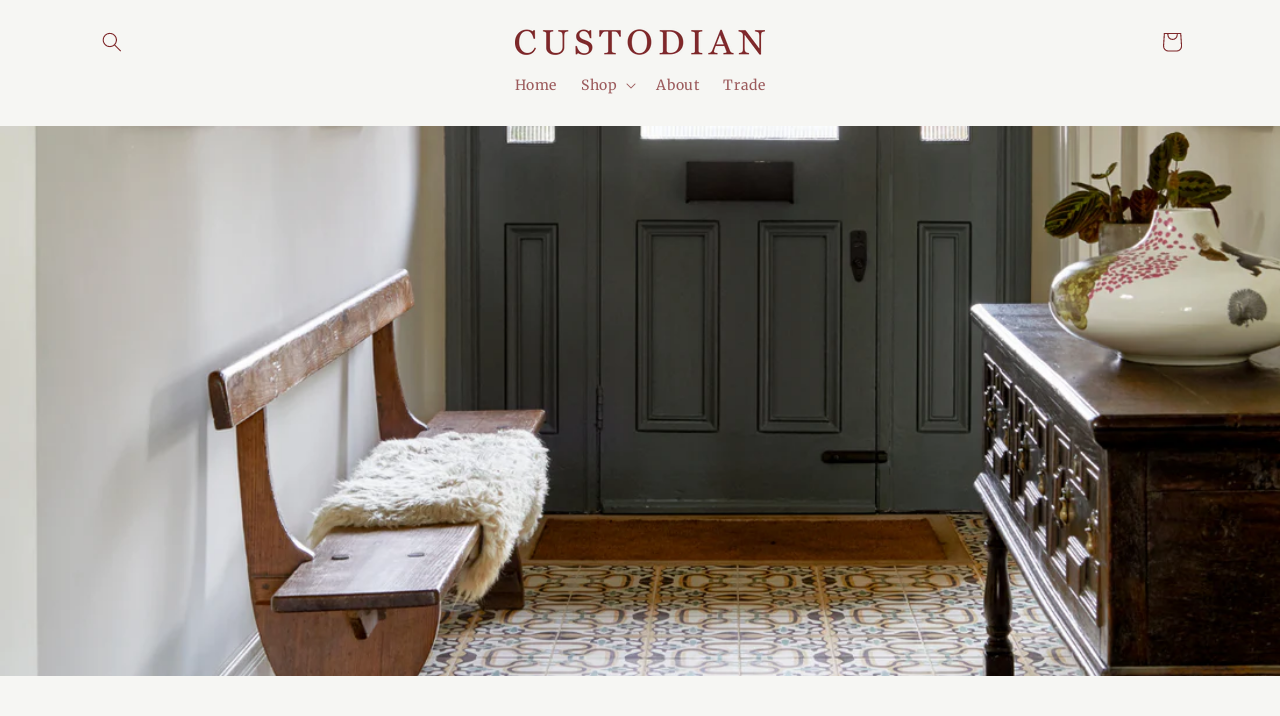

--- FILE ---
content_type: text/html; charset=utf-8
request_url: https://custodianantiques.co.uk/blogs/home-journal/at-home-with-fiona-duke
body_size: 24026
content:
<!doctype html>
<html class="js" lang="en">
  <head>
    <meta charset="utf-8">
    <meta http-equiv="X-UA-Compatible" content="IE=edge">
    <meta name="viewport" content="width=device-width,initial-scale=1">
    <meta name="theme-color" content="">
    <!-- Google Tag Manager -->
<script>(function(w,d,s,l,i){w[l]=w[l]||[];w[l].push({'gtm.start':
new Date().getTime(),event:'gtm.js'});var f=d.getElementsByTagName(s)[0],
j=d.createElement(s),dl=l!='dataLayer'?'&l='+l:'';j.async=true;j.src=
'https://www.googletagmanager.com/gtm.js?id='+i+dl;f.parentNode.insertBefore(j,f);
})(window,document,'script','dataLayer','GTM-M5W93PZG');</script>
<!-- End Google Tag Manager -->
    <link rel="canonical" href="https://custodianantiques.co.uk/blogs/home-journal/at-home-with-fiona-duke">
<meta name="p:domain_verify" content="1c9a42534de2181e20b81935fdf72b86"/><link rel="icon" type="image/png" href="//custodianantiques.co.uk/cdn/shop/files/CUSTODIAN_FAVICON_RED-01.png?crop=center&height=32&v=1715164120&width=32"><link rel="preconnect" href="https://fonts.shopifycdn.com" crossorigin><title>
      At home with Fiona Duke
 &ndash; Custodian Antiques</title>

    
      <meta name="description" content="Fiona is the founder of award-winning interior design studio Fiona Duke Interiors and specialises in mixing modern and vintage styles to create elegant spaces. She tells us about her style and how she approaches projects. How would you describe your interiors style? This one is always hard to answer. I&#39;m not sure if th">
    

    

<meta property="og:site_name" content="Custodian Antiques">
<meta property="og:url" content="https://custodianantiques.co.uk/blogs/home-journal/at-home-with-fiona-duke">
<meta property="og:title" content="At home with Fiona Duke">
<meta property="og:type" content="article">
<meta property="og:description" content="Fiona is the founder of award-winning interior design studio Fiona Duke Interiors and specialises in mixing modern and vintage styles to create elegant spaces. She tells us about her style and how she approaches projects. How would you describe your interiors style? This one is always hard to answer. I&#39;m not sure if th"><meta property="og:image" content="http://custodianantiques.co.uk/cdn/shop/articles/Blog_header_template_3.png?v=1680187392">
  <meta property="og:image:secure_url" content="https://custodianantiques.co.uk/cdn/shop/articles/Blog_header_template_3.png?v=1680187392">
  <meta property="og:image:width" content="1280">
  <meta property="og:image:height" content="550"><meta name="twitter:card" content="summary_large_image">
<meta name="twitter:title" content="At home with Fiona Duke">
<meta name="twitter:description" content="Fiona is the founder of award-winning interior design studio Fiona Duke Interiors and specialises in mixing modern and vintage styles to create elegant spaces. She tells us about her style and how she approaches projects. How would you describe your interiors style? This one is always hard to answer. I&#39;m not sure if th">


    <script src="//custodianantiques.co.uk/cdn/shop/t/4/assets/constants.js?v=58251544750838685771715163984" defer="defer"></script>
    <script src="//custodianantiques.co.uk/cdn/shop/t/4/assets/pubsub.js?v=158357773527763999511715163984" defer="defer"></script>
    <script src="//custodianantiques.co.uk/cdn/shop/t/4/assets/global.js?v=136628361274817707361715163984" defer="defer"></script><script src="//custodianantiques.co.uk/cdn/shop/t/4/assets/animations.js?v=88693664871331136111715163984" defer="defer"></script><script>window.performance && window.performance.mark && window.performance.mark('shopify.content_for_header.start');</script><meta name="google-site-verification" content="flNvRrz8xA143DTnnWT2U6HCoYrIMgK2Vz5lmUepwvg">
<meta name="facebook-domain-verification" content="569jkfh52wp1fq9cyw7jkje82n5nzj">
<meta id="shopify-digital-wallet" name="shopify-digital-wallet" content="/68732125480/digital_wallets/dialog">
<meta name="shopify-checkout-api-token" content="738f9c4c62417bb2aa7b8d9c2ccd8b72">
<meta id="in-context-paypal-metadata" data-shop-id="68732125480" data-venmo-supported="false" data-environment="production" data-locale="en_US" data-paypal-v4="true" data-currency="GBP">
<link rel="alternate" type="application/atom+xml" title="Feed" href="/blogs/home-journal.atom" />
<script async="async" src="/checkouts/internal/preloads.js?locale=en-GB"></script>
<script id="apple-pay-shop-capabilities" type="application/json">{"shopId":68732125480,"countryCode":"GB","currencyCode":"GBP","merchantCapabilities":["supports3DS"],"merchantId":"gid:\/\/shopify\/Shop\/68732125480","merchantName":"Custodian Antiques","requiredBillingContactFields":["postalAddress","email","phone"],"requiredShippingContactFields":["postalAddress","email","phone"],"shippingType":"shipping","supportedNetworks":["visa","maestro","masterCard","amex"],"total":{"type":"pending","label":"Custodian Antiques","amount":"1.00"},"shopifyPaymentsEnabled":true,"supportsSubscriptions":true}</script>
<script id="shopify-features" type="application/json">{"accessToken":"738f9c4c62417bb2aa7b8d9c2ccd8b72","betas":["rich-media-storefront-analytics"],"domain":"custodianantiques.co.uk","predictiveSearch":true,"shopId":68732125480,"locale":"en"}</script>
<script>var Shopify = Shopify || {};
Shopify.shop = "zebra-5264.myshopify.com";
Shopify.locale = "en";
Shopify.currency = {"active":"GBP","rate":"1.0"};
Shopify.country = "GB";
Shopify.theme = {"name":"Custodian - draft","id":167532200232,"schema_name":"Dawn","schema_version":"14.0.0","theme_store_id":887,"role":"main"};
Shopify.theme.handle = "null";
Shopify.theme.style = {"id":null,"handle":null};
Shopify.cdnHost = "custodianantiques.co.uk/cdn";
Shopify.routes = Shopify.routes || {};
Shopify.routes.root = "/";</script>
<script type="module">!function(o){(o.Shopify=o.Shopify||{}).modules=!0}(window);</script>
<script>!function(o){function n(){var o=[];function n(){o.push(Array.prototype.slice.apply(arguments))}return n.q=o,n}var t=o.Shopify=o.Shopify||{};t.loadFeatures=n(),t.autoloadFeatures=n()}(window);</script>
<script id="shop-js-analytics" type="application/json">{"pageType":"article"}</script>
<script defer="defer" async type="module" src="//custodianantiques.co.uk/cdn/shopifycloud/shop-js/modules/v2/client.init-shop-cart-sync_BT-GjEfc.en.esm.js"></script>
<script defer="defer" async type="module" src="//custodianantiques.co.uk/cdn/shopifycloud/shop-js/modules/v2/chunk.common_D58fp_Oc.esm.js"></script>
<script defer="defer" async type="module" src="//custodianantiques.co.uk/cdn/shopifycloud/shop-js/modules/v2/chunk.modal_xMitdFEc.esm.js"></script>
<script type="module">
  await import("//custodianantiques.co.uk/cdn/shopifycloud/shop-js/modules/v2/client.init-shop-cart-sync_BT-GjEfc.en.esm.js");
await import("//custodianantiques.co.uk/cdn/shopifycloud/shop-js/modules/v2/chunk.common_D58fp_Oc.esm.js");
await import("//custodianantiques.co.uk/cdn/shopifycloud/shop-js/modules/v2/chunk.modal_xMitdFEc.esm.js");

  window.Shopify.SignInWithShop?.initShopCartSync?.({"fedCMEnabled":true,"windoidEnabled":true});

</script>
<script>(function() {
  var isLoaded = false;
  function asyncLoad() {
    if (isLoaded) return;
    isLoaded = true;
    var urls = ["https:\/\/chimpstatic.com\/mcjs-connected\/js\/users\/ea5ee94969c8d8949baf578c6\/0b9623caacd7958957a186373.js?shop=zebra-5264.myshopify.com","https:\/\/cdn.nfcube.com\/instafeed-a2cb8310ddcaec26284aa80a102ce322.js?shop=zebra-5264.myshopify.com"];
    for (var i = 0; i < urls.length; i++) {
      var s = document.createElement('script');
      s.type = 'text/javascript';
      s.async = true;
      s.src = urls[i];
      var x = document.getElementsByTagName('script')[0];
      x.parentNode.insertBefore(s, x);
    }
  };
  if(window.attachEvent) {
    window.attachEvent('onload', asyncLoad);
  } else {
    window.addEventListener('load', asyncLoad, false);
  }
})();</script>
<script id="__st">var __st={"a":68732125480,"offset":0,"reqid":"ca2c0f4f-a881-4d0e-a5f2-b693afacb9f2-1769307981","pageurl":"custodianantiques.co.uk\/blogs\/home-journal\/at-home-with-fiona-duke","s":"articles-605712711976","u":"5c46a2cd8faa","p":"article","rtyp":"article","rid":605712711976};</script>
<script>window.ShopifyPaypalV4VisibilityTracking = true;</script>
<script id="captcha-bootstrap">!function(){'use strict';const t='contact',e='account',n='new_comment',o=[[t,t],['blogs',n],['comments',n],[t,'customer']],c=[[e,'customer_login'],[e,'guest_login'],[e,'recover_customer_password'],[e,'create_customer']],r=t=>t.map((([t,e])=>`form[action*='/${t}']:not([data-nocaptcha='true']) input[name='form_type'][value='${e}']`)).join(','),a=t=>()=>t?[...document.querySelectorAll(t)].map((t=>t.form)):[];function s(){const t=[...o],e=r(t);return a(e)}const i='password',u='form_key',d=['recaptcha-v3-token','g-recaptcha-response','h-captcha-response',i],f=()=>{try{return window.sessionStorage}catch{return}},m='__shopify_v',_=t=>t.elements[u];function p(t,e,n=!1){try{const o=window.sessionStorage,c=JSON.parse(o.getItem(e)),{data:r}=function(t){const{data:e,action:n}=t;return t[m]||n?{data:e,action:n}:{data:t,action:n}}(c);for(const[e,n]of Object.entries(r))t.elements[e]&&(t.elements[e].value=n);n&&o.removeItem(e)}catch(o){console.error('form repopulation failed',{error:o})}}const l='form_type',E='cptcha';function T(t){t.dataset[E]=!0}const w=window,h=w.document,L='Shopify',v='ce_forms',y='captcha';let A=!1;((t,e)=>{const n=(g='f06e6c50-85a8-45c8-87d0-21a2b65856fe',I='https://cdn.shopify.com/shopifycloud/storefront-forms-hcaptcha/ce_storefront_forms_captcha_hcaptcha.v1.5.2.iife.js',D={infoText:'Protected by hCaptcha',privacyText:'Privacy',termsText:'Terms'},(t,e,n)=>{const o=w[L][v],c=o.bindForm;if(c)return c(t,g,e,D).then(n);var r;o.q.push([[t,g,e,D],n]),r=I,A||(h.body.append(Object.assign(h.createElement('script'),{id:'captcha-provider',async:!0,src:r})),A=!0)});var g,I,D;w[L]=w[L]||{},w[L][v]=w[L][v]||{},w[L][v].q=[],w[L][y]=w[L][y]||{},w[L][y].protect=function(t,e){n(t,void 0,e),T(t)},Object.freeze(w[L][y]),function(t,e,n,w,h,L){const[v,y,A,g]=function(t,e,n){const i=e?o:[],u=t?c:[],d=[...i,...u],f=r(d),m=r(i),_=r(d.filter((([t,e])=>n.includes(e))));return[a(f),a(m),a(_),s()]}(w,h,L),I=t=>{const e=t.target;return e instanceof HTMLFormElement?e:e&&e.form},D=t=>v().includes(t);t.addEventListener('submit',(t=>{const e=I(t);if(!e)return;const n=D(e)&&!e.dataset.hcaptchaBound&&!e.dataset.recaptchaBound,o=_(e),c=g().includes(e)&&(!o||!o.value);(n||c)&&t.preventDefault(),c&&!n&&(function(t){try{if(!f())return;!function(t){const e=f();if(!e)return;const n=_(t);if(!n)return;const o=n.value;o&&e.removeItem(o)}(t);const e=Array.from(Array(32),(()=>Math.random().toString(36)[2])).join('');!function(t,e){_(t)||t.append(Object.assign(document.createElement('input'),{type:'hidden',name:u})),t.elements[u].value=e}(t,e),function(t,e){const n=f();if(!n)return;const o=[...t.querySelectorAll(`input[type='${i}']`)].map((({name:t})=>t)),c=[...d,...o],r={};for(const[a,s]of new FormData(t).entries())c.includes(a)||(r[a]=s);n.setItem(e,JSON.stringify({[m]:1,action:t.action,data:r}))}(t,e)}catch(e){console.error('failed to persist form',e)}}(e),e.submit())}));const S=(t,e)=>{t&&!t.dataset[E]&&(n(t,e.some((e=>e===t))),T(t))};for(const o of['focusin','change'])t.addEventListener(o,(t=>{const e=I(t);D(e)&&S(e,y())}));const B=e.get('form_key'),M=e.get(l),P=B&&M;t.addEventListener('DOMContentLoaded',(()=>{const t=y();if(P)for(const e of t)e.elements[l].value===M&&p(e,B);[...new Set([...A(),...v().filter((t=>'true'===t.dataset.shopifyCaptcha))])].forEach((e=>S(e,t)))}))}(h,new URLSearchParams(w.location.search),n,t,e,['guest_login'])})(!0,!0)}();</script>
<script integrity="sha256-4kQ18oKyAcykRKYeNunJcIwy7WH5gtpwJnB7kiuLZ1E=" data-source-attribution="shopify.loadfeatures" defer="defer" src="//custodianantiques.co.uk/cdn/shopifycloud/storefront/assets/storefront/load_feature-a0a9edcb.js" crossorigin="anonymous"></script>
<script data-source-attribution="shopify.dynamic_checkout.dynamic.init">var Shopify=Shopify||{};Shopify.PaymentButton=Shopify.PaymentButton||{isStorefrontPortableWallets:!0,init:function(){window.Shopify.PaymentButton.init=function(){};var t=document.createElement("script");t.src="https://custodianantiques.co.uk/cdn/shopifycloud/portable-wallets/latest/portable-wallets.en.js",t.type="module",document.head.appendChild(t)}};
</script>
<script data-source-attribution="shopify.dynamic_checkout.buyer_consent">
  function portableWalletsHideBuyerConsent(e){var t=document.getElementById("shopify-buyer-consent"),n=document.getElementById("shopify-subscription-policy-button");t&&n&&(t.classList.add("hidden"),t.setAttribute("aria-hidden","true"),n.removeEventListener("click",e))}function portableWalletsShowBuyerConsent(e){var t=document.getElementById("shopify-buyer-consent"),n=document.getElementById("shopify-subscription-policy-button");t&&n&&(t.classList.remove("hidden"),t.removeAttribute("aria-hidden"),n.addEventListener("click",e))}window.Shopify?.PaymentButton&&(window.Shopify.PaymentButton.hideBuyerConsent=portableWalletsHideBuyerConsent,window.Shopify.PaymentButton.showBuyerConsent=portableWalletsShowBuyerConsent);
</script>
<script data-source-attribution="shopify.dynamic_checkout.cart.bootstrap">document.addEventListener("DOMContentLoaded",(function(){function t(){return document.querySelector("shopify-accelerated-checkout-cart, shopify-accelerated-checkout")}if(t())Shopify.PaymentButton.init();else{new MutationObserver((function(e,n){t()&&(Shopify.PaymentButton.init(),n.disconnect())})).observe(document.body,{childList:!0,subtree:!0})}}));
</script>
<script id='scb4127' type='text/javascript' async='' src='https://custodianantiques.co.uk/cdn/shopifycloud/privacy-banner/storefront-banner.js'></script><link id="shopify-accelerated-checkout-styles" rel="stylesheet" media="screen" href="https://custodianantiques.co.uk/cdn/shopifycloud/portable-wallets/latest/accelerated-checkout-backwards-compat.css" crossorigin="anonymous">
<style id="shopify-accelerated-checkout-cart">
        #shopify-buyer-consent {
  margin-top: 1em;
  display: inline-block;
  width: 100%;
}

#shopify-buyer-consent.hidden {
  display: none;
}

#shopify-subscription-policy-button {
  background: none;
  border: none;
  padding: 0;
  text-decoration: underline;
  font-size: inherit;
  cursor: pointer;
}

#shopify-subscription-policy-button::before {
  box-shadow: none;
}

      </style>
<script id="sections-script" data-sections="header" defer="defer" src="//custodianantiques.co.uk/cdn/shop/t/4/compiled_assets/scripts.js?v=2177"></script>
<script>window.performance && window.performance.mark && window.performance.mark('shopify.content_for_header.end');</script>


    <style data-shopify>
      @font-face {
  font-family: Merriweather;
  font-weight: 400;
  font-style: normal;
  font-display: swap;
  src: url("//custodianantiques.co.uk/cdn/fonts/merriweather/merriweather_n4.349a72bc63b970a8b7f00dc33f5bda2ec52f79cc.woff2") format("woff2"),
       url("//custodianantiques.co.uk/cdn/fonts/merriweather/merriweather_n4.5a396c75a89c25b516c9d3cb026490795288d821.woff") format("woff");
}

      @font-face {
  font-family: Merriweather;
  font-weight: 700;
  font-style: normal;
  font-display: swap;
  src: url("//custodianantiques.co.uk/cdn/fonts/merriweather/merriweather_n7.19270b7a7a551caaabc4ca9d96160fde1ff78390.woff2") format("woff2"),
       url("//custodianantiques.co.uk/cdn/fonts/merriweather/merriweather_n7.cd38b457ece1a89976a4da2d642ece091dc8235f.woff") format("woff");
}

      @font-face {
  font-family: Merriweather;
  font-weight: 400;
  font-style: italic;
  font-display: swap;
  src: url("//custodianantiques.co.uk/cdn/fonts/merriweather/merriweather_i4.f5b9cf70acd5cd4d838a0ca60bf8178b62cb1301.woff2") format("woff2"),
       url("//custodianantiques.co.uk/cdn/fonts/merriweather/merriweather_i4.946cfa27ccfc2ba1850f3e8d4115a49e1be34578.woff") format("woff");
}

      @font-face {
  font-family: Merriweather;
  font-weight: 700;
  font-style: italic;
  font-display: swap;
  src: url("//custodianantiques.co.uk/cdn/fonts/merriweather/merriweather_i7.f0c0f7ed3a3954dab58b704b14a01616fb5b0c9b.woff2") format("woff2"),
       url("//custodianantiques.co.uk/cdn/fonts/merriweather/merriweather_i7.0563ab59ca3ecf64e1fcde02f520f39dcec40efd.woff") format("woff");
}

      @font-face {
  font-family: Merriweather;
  font-weight: 400;
  font-style: normal;
  font-display: swap;
  src: url("//custodianantiques.co.uk/cdn/fonts/merriweather/merriweather_n4.349a72bc63b970a8b7f00dc33f5bda2ec52f79cc.woff2") format("woff2"),
       url("//custodianantiques.co.uk/cdn/fonts/merriweather/merriweather_n4.5a396c75a89c25b516c9d3cb026490795288d821.woff") format("woff");
}


      
        :root,
        .color-scheme-1 {
          --color-background: 255,255,255;
        
          --gradient-background: #ffffff;
        

        

        --color-foreground: 18,18,18;
        --color-background-contrast: 191,191,191;
        --color-shadow: 18,18,18;
        --color-button: 18,18,18;
        --color-button-text: 255,255,255;
        --color-secondary-button: 255,255,255;
        --color-secondary-button-text: 18,18,18;
        --color-link: 18,18,18;
        --color-badge-foreground: 18,18,18;
        --color-badge-background: 255,255,255;
        --color-badge-border: 18,18,18;
        --payment-terms-background-color: rgb(255 255 255);
      }
      
        
        .color-scheme-2 {
          --color-background: 243,243,243;
        
          --gradient-background: #f3f3f3;
        

        

        --color-foreground: 18,18,18;
        --color-background-contrast: 179,179,179;
        --color-shadow: 18,18,18;
        --color-button: 18,18,18;
        --color-button-text: 243,243,243;
        --color-secondary-button: 243,243,243;
        --color-secondary-button-text: 18,18,18;
        --color-link: 18,18,18;
        --color-badge-foreground: 18,18,18;
        --color-badge-background: 243,243,243;
        --color-badge-border: 18,18,18;
        --payment-terms-background-color: rgb(243 243 243);
      }
      
        
        .color-scheme-3 {
          --color-background: 36,40,51;
        
          --gradient-background: #242833;
        

        

        --color-foreground: 255,255,255;
        --color-background-contrast: 47,52,66;
        --color-shadow: 18,18,18;
        --color-button: 255,255,255;
        --color-button-text: 0,0,0;
        --color-secondary-button: 36,40,51;
        --color-secondary-button-text: 255,255,255;
        --color-link: 255,255,255;
        --color-badge-foreground: 255,255,255;
        --color-badge-background: 36,40,51;
        --color-badge-border: 255,255,255;
        --payment-terms-background-color: rgb(36 40 51);
      }
      
        
        .color-scheme-4 {
          --color-background: 18,18,18;
        
          --gradient-background: #121212;
        

        

        --color-foreground: 255,255,255;
        --color-background-contrast: 146,146,146;
        --color-shadow: 18,18,18;
        --color-button: 255,255,255;
        --color-button-text: 18,18,18;
        --color-secondary-button: 18,18,18;
        --color-secondary-button-text: 255,255,255;
        --color-link: 255,255,255;
        --color-badge-foreground: 255,255,255;
        --color-badge-background: 18,18,18;
        --color-badge-border: 255,255,255;
        --payment-terms-background-color: rgb(18 18 18);
      }
      
        
        .color-scheme-5 {
          --color-background: 255,255,255;
        
          --gradient-background: #ffffff;
        

        

        --color-foreground: 126,39,41;
        --color-background-contrast: 191,191,191;
        --color-shadow: 18,18,18;
        --color-button: 126,39,41;
        --color-button-text: 237,236,227;
        --color-secondary-button: 255,255,255;
        --color-secondary-button-text: 126,39,41;
        --color-link: 126,39,41;
        --color-badge-foreground: 126,39,41;
        --color-badge-background: 255,255,255;
        --color-badge-border: 126,39,41;
        --payment-terms-background-color: rgb(255 255 255);
      }
      
        
        .color-scheme-8977a3f7-82d3-4da5-a4fa-a85d1e7127c8 {
          --color-background: 126,39,41;
        
          --gradient-background: #7e2729;
        

        

        --color-foreground: 237,236,227;
        --color-background-contrast: 29,9,9;
        --color-shadow: 18,18,18;
        --color-button: 18,18,18;
        --color-button-text: 255,255,255;
        --color-secondary-button: 126,39,41;
        --color-secondary-button-text: 237,236,227;
        --color-link: 237,236,227;
        --color-badge-foreground: 237,236,227;
        --color-badge-background: 126,39,41;
        --color-badge-border: 237,236,227;
        --payment-terms-background-color: rgb(126 39 41);
      }
      
        
        .color-scheme-8c1dc79d-a51c-4525-ac55-250b3a93bbbb {
          --color-background: 255,255,255;
        
          --gradient-background: #ffffff;
        

        

        --color-foreground: 0,0,0;
        --color-background-contrast: 191,191,191;
        --color-shadow: 255,255,255;
        --color-button: 126,39,41;
        --color-button-text: 237,236,227;
        --color-secondary-button: 255,255,255;
        --color-secondary-button-text: 126,39,41;
        --color-link: 126,39,41;
        --color-badge-foreground: 0,0,0;
        --color-badge-background: 255,255,255;
        --color-badge-border: 0,0,0;
        --payment-terms-background-color: rgb(255 255 255);
      }
      
        
        .color-scheme-7f7eb2a5-c75e-4bb5-87da-ebab8a58339a {
          --color-background: 246,246,243;
        
          --gradient-background: #f6f6f3;
        

        

        --color-foreground: 126,39,41;
        --color-background-contrast: 191,191,170;
        --color-shadow: 18,18,18;
        --color-button: 126,39,41;
        --color-button-text: 246,246,243;
        --color-secondary-button: 246,246,243;
        --color-secondary-button-text: 126,39,41;
        --color-link: 126,39,41;
        --color-badge-foreground: 126,39,41;
        --color-badge-background: 246,246,243;
        --color-badge-border: 126,39,41;
        --payment-terms-background-color: rgb(246 246 243);
      }
      
        
        .color-scheme-d706de04-bf7b-4fa2-a87a-9cf474aa629b {
          --color-background: 246,246,243;
        
          --gradient-background: #f6f6f3;
        

        

        --color-foreground: 44,46,48;
        --color-background-contrast: 191,191,170;
        --color-shadow: 0,0,0;
        --color-button: 126,39,41;
        --color-button-text: 246,246,243;
        --color-secondary-button: 246,246,243;
        --color-secondary-button-text: 18,18,18;
        --color-link: 18,18,18;
        --color-badge-foreground: 44,46,48;
        --color-badge-background: 246,246,243;
        --color-badge-border: 44,46,48;
        --payment-terms-background-color: rgb(246 246 243);
      }
      
        
        .color-scheme-a1cbe744-3521-45a0-8eb3-676ec371bff2 {
          --color-background: 237,236,227;
        
          --gradient-background: #edece3;
        

        

        --color-foreground: 126,39,41;
        --color-background-contrast: 187,183,149;
        --color-shadow: 18,18,18;
        --color-button: 126,39,41;
        --color-button-text: 246,246,243;
        --color-secondary-button: 237,236,227;
        --color-secondary-button-text: 126,39,41;
        --color-link: 126,39,41;
        --color-badge-foreground: 126,39,41;
        --color-badge-background: 237,236,227;
        --color-badge-border: 126,39,41;
        --payment-terms-background-color: rgb(237 236 227);
      }
      

      body, .color-scheme-1, .color-scheme-2, .color-scheme-3, .color-scheme-4, .color-scheme-5, .color-scheme-8977a3f7-82d3-4da5-a4fa-a85d1e7127c8, .color-scheme-8c1dc79d-a51c-4525-ac55-250b3a93bbbb, .color-scheme-7f7eb2a5-c75e-4bb5-87da-ebab8a58339a, .color-scheme-d706de04-bf7b-4fa2-a87a-9cf474aa629b, .color-scheme-a1cbe744-3521-45a0-8eb3-676ec371bff2 {
        color: rgba(var(--color-foreground), 0.75);
        background-color: rgb(var(--color-background));
      }

      :root {
        --font-body-family: Merriweather, serif;
        --font-body-style: normal;
        --font-body-weight: 400;
        --font-body-weight-bold: 700;

        --font-heading-family: Merriweather, serif;
        --font-heading-style: normal;
        --font-heading-weight: 400;

        --font-body-scale: 1.0;
        --font-heading-scale: 1.0;

        --media-padding: px;
        --media-border-opacity: 0.05;
        --media-border-width: 1px;
        --media-radius: 0px;
        --media-shadow-opacity: 0.0;
        --media-shadow-horizontal-offset: 0px;
        --media-shadow-vertical-offset: 4px;
        --media-shadow-blur-radius: 5px;
        --media-shadow-visible: 0;

        --page-width: 120rem;
        --page-width-margin: 0rem;

        --product-card-image-padding: 0.0rem;
        --product-card-corner-radius: 0.0rem;
        --product-card-text-alignment: left;
        --product-card-border-width: 0.0rem;
        --product-card-border-opacity: 0.1;
        --product-card-shadow-opacity: 0.0;
        --product-card-shadow-visible: 0;
        --product-card-shadow-horizontal-offset: 0.0rem;
        --product-card-shadow-vertical-offset: 0.4rem;
        --product-card-shadow-blur-radius: 0.5rem;

        --collection-card-image-padding: 0.0rem;
        --collection-card-corner-radius: 0.0rem;
        --collection-card-text-alignment: left;
        --collection-card-border-width: 0.0rem;
        --collection-card-border-opacity: 0.1;
        --collection-card-shadow-opacity: 0.0;
        --collection-card-shadow-visible: 0;
        --collection-card-shadow-horizontal-offset: 0.0rem;
        --collection-card-shadow-vertical-offset: 0.4rem;
        --collection-card-shadow-blur-radius: 0.5rem;

        --blog-card-image-padding: 0.0rem;
        --blog-card-corner-radius: 0.0rem;
        --blog-card-text-alignment: left;
        --blog-card-border-width: 0.0rem;
        --blog-card-border-opacity: 0.1;
        --blog-card-shadow-opacity: 0.0;
        --blog-card-shadow-visible: 0;
        --blog-card-shadow-horizontal-offset: 0.0rem;
        --blog-card-shadow-vertical-offset: 0.4rem;
        --blog-card-shadow-blur-radius: 0.5rem;

        --badge-corner-radius: 4.0rem;

        --popup-border-width: 1px;
        --popup-border-opacity: 0.1;
        --popup-corner-radius: 0px;
        --popup-shadow-opacity: 0.0;
        --popup-shadow-horizontal-offset: 0px;
        --popup-shadow-vertical-offset: 4px;
        --popup-shadow-blur-radius: 5px;

        --drawer-border-width: 1px;
        --drawer-border-opacity: 0.1;
        --drawer-shadow-opacity: 0.0;
        --drawer-shadow-horizontal-offset: 0px;
        --drawer-shadow-vertical-offset: 4px;
        --drawer-shadow-blur-radius: 5px;

        --spacing-sections-desktop: 0px;
        --spacing-sections-mobile: 0px;

        --grid-desktop-vertical-spacing: 8px;
        --grid-desktop-horizontal-spacing: 8px;
        --grid-mobile-vertical-spacing: 4px;
        --grid-mobile-horizontal-spacing: 4px;

        --text-boxes-border-opacity: 0.1;
        --text-boxes-border-width: 0px;
        --text-boxes-radius: 0px;
        --text-boxes-shadow-opacity: 0.0;
        --text-boxes-shadow-visible: 0;
        --text-boxes-shadow-horizontal-offset: 0px;
        --text-boxes-shadow-vertical-offset: 4px;
        --text-boxes-shadow-blur-radius: 5px;

        --buttons-radius: 0px;
        --buttons-radius-outset: 0px;
        --buttons-border-width: 1px;
        --buttons-border-opacity: 1.0;
        --buttons-shadow-opacity: 0.0;
        --buttons-shadow-visible: 0;
        --buttons-shadow-horizontal-offset: 0px;
        --buttons-shadow-vertical-offset: 4px;
        --buttons-shadow-blur-radius: 5px;
        --buttons-border-offset: 0px;

        --inputs-radius: 0px;
        --inputs-border-width: 1px;
        --inputs-border-opacity: 0.55;
        --inputs-shadow-opacity: 0.0;
        --inputs-shadow-horizontal-offset: 0px;
        --inputs-margin-offset: 0px;
        --inputs-shadow-vertical-offset: 4px;
        --inputs-shadow-blur-radius: 5px;
        --inputs-radius-outset: 0px;

        --variant-pills-radius: 40px;
        --variant-pills-border-width: 1px;
        --variant-pills-border-opacity: 0.55;
        --variant-pills-shadow-opacity: 0.0;
        --variant-pills-shadow-horizontal-offset: 0px;
        --variant-pills-shadow-vertical-offset: 4px;
        --variant-pills-shadow-blur-radius: 5px;
      }

      *,
      *::before,
      *::after {
        box-sizing: inherit;
      }

      html {
        box-sizing: border-box;
        font-size: calc(var(--font-body-scale) * 62.5%);
        height: 100%;
      }

      body {
        display: grid;
        grid-template-rows: auto auto 1fr auto;
        grid-template-columns: 100%;
        min-height: 100%;
        margin: 0;
        font-size: 1.5rem;
        letter-spacing: 0.06rem;
        line-height: calc(1 + 0.8 / var(--font-body-scale));
        font-family: var(--font-body-family);
        font-style: var(--font-body-style);
        font-weight: var(--font-body-weight);
      }

      @media screen and (min-width: 750px) {
        body {
          font-size: 1.6rem;
        }
      }
    </style>

    <link href="//custodianantiques.co.uk/cdn/shop/t/4/assets/base.css?v=16534392784228263581715163984" rel="stylesheet" type="text/css" media="all" />

      <link rel="preload" as="font" href="//custodianantiques.co.uk/cdn/fonts/merriweather/merriweather_n4.349a72bc63b970a8b7f00dc33f5bda2ec52f79cc.woff2" type="font/woff2" crossorigin>
      

      <link rel="preload" as="font" href="//custodianantiques.co.uk/cdn/fonts/merriweather/merriweather_n4.349a72bc63b970a8b7f00dc33f5bda2ec52f79cc.woff2" type="font/woff2" crossorigin>
      
<link href="//custodianantiques.co.uk/cdn/shop/t/4/assets/component-localization-form.css?v=120620094879297847921715163984" rel="stylesheet" type="text/css" media="all" />
      <script src="//custodianantiques.co.uk/cdn/shop/t/4/assets/localization-form.js?v=169565320306168926741715163984" defer="defer"></script><link
        rel="stylesheet"
        href="//custodianantiques.co.uk/cdn/shop/t/4/assets/component-predictive-search.css?v=118923337488134913561715163984"
        media="print"
        onload="this.media='all'"
      ><script>
      if (Shopify.designMode) {
        document.documentElement.classList.add('shopify-design-mode');
      }
    </script>
  <link href="https://monorail-edge.shopifysvc.com" rel="dns-prefetch">
<script>(function(){if ("sendBeacon" in navigator && "performance" in window) {try {var session_token_from_headers = performance.getEntriesByType('navigation')[0].serverTiming.find(x => x.name == '_s').description;} catch {var session_token_from_headers = undefined;}var session_cookie_matches = document.cookie.match(/_shopify_s=([^;]*)/);var session_token_from_cookie = session_cookie_matches && session_cookie_matches.length === 2 ? session_cookie_matches[1] : "";var session_token = session_token_from_headers || session_token_from_cookie || "";function handle_abandonment_event(e) {var entries = performance.getEntries().filter(function(entry) {return /monorail-edge.shopifysvc.com/.test(entry.name);});if (!window.abandonment_tracked && entries.length === 0) {window.abandonment_tracked = true;var currentMs = Date.now();var navigation_start = performance.timing.navigationStart;var payload = {shop_id: 68732125480,url: window.location.href,navigation_start,duration: currentMs - navigation_start,session_token,page_type: "article"};window.navigator.sendBeacon("https://monorail-edge.shopifysvc.com/v1/produce", JSON.stringify({schema_id: "online_store_buyer_site_abandonment/1.1",payload: payload,metadata: {event_created_at_ms: currentMs,event_sent_at_ms: currentMs}}));}}window.addEventListener('pagehide', handle_abandonment_event);}}());</script>
<script id="web-pixels-manager-setup">(function e(e,d,r,n,o){if(void 0===o&&(o={}),!Boolean(null===(a=null===(i=window.Shopify)||void 0===i?void 0:i.analytics)||void 0===a?void 0:a.replayQueue)){var i,a;window.Shopify=window.Shopify||{};var t=window.Shopify;t.analytics=t.analytics||{};var s=t.analytics;s.replayQueue=[],s.publish=function(e,d,r){return s.replayQueue.push([e,d,r]),!0};try{self.performance.mark("wpm:start")}catch(e){}var l=function(){var e={modern:/Edge?\/(1{2}[4-9]|1[2-9]\d|[2-9]\d{2}|\d{4,})\.\d+(\.\d+|)|Firefox\/(1{2}[4-9]|1[2-9]\d|[2-9]\d{2}|\d{4,})\.\d+(\.\d+|)|Chrom(ium|e)\/(9{2}|\d{3,})\.\d+(\.\d+|)|(Maci|X1{2}).+ Version\/(15\.\d+|(1[6-9]|[2-9]\d|\d{3,})\.\d+)([,.]\d+|)( \(\w+\)|)( Mobile\/\w+|) Safari\/|Chrome.+OPR\/(9{2}|\d{3,})\.\d+\.\d+|(CPU[ +]OS|iPhone[ +]OS|CPU[ +]iPhone|CPU IPhone OS|CPU iPad OS)[ +]+(15[._]\d+|(1[6-9]|[2-9]\d|\d{3,})[._]\d+)([._]\d+|)|Android:?[ /-](13[3-9]|1[4-9]\d|[2-9]\d{2}|\d{4,})(\.\d+|)(\.\d+|)|Android.+Firefox\/(13[5-9]|1[4-9]\d|[2-9]\d{2}|\d{4,})\.\d+(\.\d+|)|Android.+Chrom(ium|e)\/(13[3-9]|1[4-9]\d|[2-9]\d{2}|\d{4,})\.\d+(\.\d+|)|SamsungBrowser\/([2-9]\d|\d{3,})\.\d+/,legacy:/Edge?\/(1[6-9]|[2-9]\d|\d{3,})\.\d+(\.\d+|)|Firefox\/(5[4-9]|[6-9]\d|\d{3,})\.\d+(\.\d+|)|Chrom(ium|e)\/(5[1-9]|[6-9]\d|\d{3,})\.\d+(\.\d+|)([\d.]+$|.*Safari\/(?![\d.]+ Edge\/[\d.]+$))|(Maci|X1{2}).+ Version\/(10\.\d+|(1[1-9]|[2-9]\d|\d{3,})\.\d+)([,.]\d+|)( \(\w+\)|)( Mobile\/\w+|) Safari\/|Chrome.+OPR\/(3[89]|[4-9]\d|\d{3,})\.\d+\.\d+|(CPU[ +]OS|iPhone[ +]OS|CPU[ +]iPhone|CPU IPhone OS|CPU iPad OS)[ +]+(10[._]\d+|(1[1-9]|[2-9]\d|\d{3,})[._]\d+)([._]\d+|)|Android:?[ /-](13[3-9]|1[4-9]\d|[2-9]\d{2}|\d{4,})(\.\d+|)(\.\d+|)|Mobile Safari.+OPR\/([89]\d|\d{3,})\.\d+\.\d+|Android.+Firefox\/(13[5-9]|1[4-9]\d|[2-9]\d{2}|\d{4,})\.\d+(\.\d+|)|Android.+Chrom(ium|e)\/(13[3-9]|1[4-9]\d|[2-9]\d{2}|\d{4,})\.\d+(\.\d+|)|Android.+(UC? ?Browser|UCWEB|U3)[ /]?(15\.([5-9]|\d{2,})|(1[6-9]|[2-9]\d|\d{3,})\.\d+)\.\d+|SamsungBrowser\/(5\.\d+|([6-9]|\d{2,})\.\d+)|Android.+MQ{2}Browser\/(14(\.(9|\d{2,})|)|(1[5-9]|[2-9]\d|\d{3,})(\.\d+|))(\.\d+|)|K[Aa][Ii]OS\/(3\.\d+|([4-9]|\d{2,})\.\d+)(\.\d+|)/},d=e.modern,r=e.legacy,n=navigator.userAgent;return n.match(d)?"modern":n.match(r)?"legacy":"unknown"}(),u="modern"===l?"modern":"legacy",c=(null!=n?n:{modern:"",legacy:""})[u],f=function(e){return[e.baseUrl,"/wpm","/b",e.hashVersion,"modern"===e.buildTarget?"m":"l",".js"].join("")}({baseUrl:d,hashVersion:r,buildTarget:u}),m=function(e){var d=e.version,r=e.bundleTarget,n=e.surface,o=e.pageUrl,i=e.monorailEndpoint;return{emit:function(e){var a=e.status,t=e.errorMsg,s=(new Date).getTime(),l=JSON.stringify({metadata:{event_sent_at_ms:s},events:[{schema_id:"web_pixels_manager_load/3.1",payload:{version:d,bundle_target:r,page_url:o,status:a,surface:n,error_msg:t},metadata:{event_created_at_ms:s}}]});if(!i)return console&&console.warn&&console.warn("[Web Pixels Manager] No Monorail endpoint provided, skipping logging."),!1;try{return self.navigator.sendBeacon.bind(self.navigator)(i,l)}catch(e){}var u=new XMLHttpRequest;try{return u.open("POST",i,!0),u.setRequestHeader("Content-Type","text/plain"),u.send(l),!0}catch(e){return console&&console.warn&&console.warn("[Web Pixels Manager] Got an unhandled error while logging to Monorail."),!1}}}}({version:r,bundleTarget:l,surface:e.surface,pageUrl:self.location.href,monorailEndpoint:e.monorailEndpoint});try{o.browserTarget=l,function(e){var d=e.src,r=e.async,n=void 0===r||r,o=e.onload,i=e.onerror,a=e.sri,t=e.scriptDataAttributes,s=void 0===t?{}:t,l=document.createElement("script"),u=document.querySelector("head"),c=document.querySelector("body");if(l.async=n,l.src=d,a&&(l.integrity=a,l.crossOrigin="anonymous"),s)for(var f in s)if(Object.prototype.hasOwnProperty.call(s,f))try{l.dataset[f]=s[f]}catch(e){}if(o&&l.addEventListener("load",o),i&&l.addEventListener("error",i),u)u.appendChild(l);else{if(!c)throw new Error("Did not find a head or body element to append the script");c.appendChild(l)}}({src:f,async:!0,onload:function(){if(!function(){var e,d;return Boolean(null===(d=null===(e=window.Shopify)||void 0===e?void 0:e.analytics)||void 0===d?void 0:d.initialized)}()){var d=window.webPixelsManager.init(e)||void 0;if(d){var r=window.Shopify.analytics;r.replayQueue.forEach((function(e){var r=e[0],n=e[1],o=e[2];d.publishCustomEvent(r,n,o)})),r.replayQueue=[],r.publish=d.publishCustomEvent,r.visitor=d.visitor,r.initialized=!0}}},onerror:function(){return m.emit({status:"failed",errorMsg:"".concat(f," has failed to load")})},sri:function(e){var d=/^sha384-[A-Za-z0-9+/=]+$/;return"string"==typeof e&&d.test(e)}(c)?c:"",scriptDataAttributes:o}),m.emit({status:"loading"})}catch(e){m.emit({status:"failed",errorMsg:(null==e?void 0:e.message)||"Unknown error"})}}})({shopId: 68732125480,storefrontBaseUrl: "https://custodianantiques.co.uk",extensionsBaseUrl: "https://extensions.shopifycdn.com/cdn/shopifycloud/web-pixels-manager",monorailEndpoint: "https://monorail-edge.shopifysvc.com/unstable/produce_batch",surface: "storefront-renderer",enabledBetaFlags: ["2dca8a86"],webPixelsConfigList: [{"id":"3338764675","configuration":"{\"accountID\":\"207582\"}","eventPayloadVersion":"v1","runtimeContext":"STRICT","scriptVersion":"e9702cc0fbdd9453d46c7ca8e2f5a5f4","type":"APP","apiClientId":956606,"privacyPurposes":[],"dataSharingAdjustments":{"protectedCustomerApprovalScopes":[]}},{"id":"840728872","configuration":"{\"config\":\"{\\\"pixel_id\\\":\\\"G-16H87CZJJ8\\\",\\\"target_country\\\":\\\"GB\\\",\\\"gtag_events\\\":[{\\\"type\\\":\\\"search\\\",\\\"action_label\\\":\\\"G-16H87CZJJ8\\\"},{\\\"type\\\":\\\"begin_checkout\\\",\\\"action_label\\\":\\\"G-16H87CZJJ8\\\"},{\\\"type\\\":\\\"view_item\\\",\\\"action_label\\\":[\\\"G-16H87CZJJ8\\\",\\\"MC-LWWM2JG350\\\"]},{\\\"type\\\":\\\"purchase\\\",\\\"action_label\\\":[\\\"G-16H87CZJJ8\\\",\\\"MC-LWWM2JG350\\\"]},{\\\"type\\\":\\\"page_view\\\",\\\"action_label\\\":[\\\"G-16H87CZJJ8\\\",\\\"MC-LWWM2JG350\\\"]},{\\\"type\\\":\\\"add_payment_info\\\",\\\"action_label\\\":\\\"G-16H87CZJJ8\\\"},{\\\"type\\\":\\\"add_to_cart\\\",\\\"action_label\\\":\\\"G-16H87CZJJ8\\\"}],\\\"enable_monitoring_mode\\\":false}\"}","eventPayloadVersion":"v1","runtimeContext":"OPEN","scriptVersion":"b2a88bafab3e21179ed38636efcd8a93","type":"APP","apiClientId":1780363,"privacyPurposes":[],"dataSharingAdjustments":{"protectedCustomerApprovalScopes":["read_customer_address","read_customer_email","read_customer_name","read_customer_personal_data","read_customer_phone"]}},{"id":"352878888","configuration":"{\"pixel_id\":\"1855392731489534\",\"pixel_type\":\"facebook_pixel\",\"metaapp_system_user_token\":\"-\"}","eventPayloadVersion":"v1","runtimeContext":"OPEN","scriptVersion":"ca16bc87fe92b6042fbaa3acc2fbdaa6","type":"APP","apiClientId":2329312,"privacyPurposes":["ANALYTICS","MARKETING","SALE_OF_DATA"],"dataSharingAdjustments":{"protectedCustomerApprovalScopes":["read_customer_address","read_customer_email","read_customer_name","read_customer_personal_data","read_customer_phone"]}},{"id":"163971368","configuration":"{\"tagID\":\"2613838729609\"}","eventPayloadVersion":"v1","runtimeContext":"STRICT","scriptVersion":"18031546ee651571ed29edbe71a3550b","type":"APP","apiClientId":3009811,"privacyPurposes":["ANALYTICS","MARKETING","SALE_OF_DATA"],"dataSharingAdjustments":{"protectedCustomerApprovalScopes":["read_customer_address","read_customer_email","read_customer_name","read_customer_personal_data","read_customer_phone"]}},{"id":"shopify-app-pixel","configuration":"{}","eventPayloadVersion":"v1","runtimeContext":"STRICT","scriptVersion":"0450","apiClientId":"shopify-pixel","type":"APP","privacyPurposes":["ANALYTICS","MARKETING"]},{"id":"shopify-custom-pixel","eventPayloadVersion":"v1","runtimeContext":"LAX","scriptVersion":"0450","apiClientId":"shopify-pixel","type":"CUSTOM","privacyPurposes":["ANALYTICS","MARKETING"]}],isMerchantRequest: false,initData: {"shop":{"name":"Custodian Antiques","paymentSettings":{"currencyCode":"GBP"},"myshopifyDomain":"zebra-5264.myshopify.com","countryCode":"GB","storefrontUrl":"https:\/\/custodianantiques.co.uk"},"customer":null,"cart":null,"checkout":null,"productVariants":[],"purchasingCompany":null},},"https://custodianantiques.co.uk/cdn","fcfee988w5aeb613cpc8e4bc33m6693e112",{"modern":"","legacy":""},{"shopId":"68732125480","storefrontBaseUrl":"https:\/\/custodianantiques.co.uk","extensionBaseUrl":"https:\/\/extensions.shopifycdn.com\/cdn\/shopifycloud\/web-pixels-manager","surface":"storefront-renderer","enabledBetaFlags":"[\"2dca8a86\"]","isMerchantRequest":"false","hashVersion":"fcfee988w5aeb613cpc8e4bc33m6693e112","publish":"custom","events":"[[\"page_viewed\",{}]]"});</script><script>
  window.ShopifyAnalytics = window.ShopifyAnalytics || {};
  window.ShopifyAnalytics.meta = window.ShopifyAnalytics.meta || {};
  window.ShopifyAnalytics.meta.currency = 'GBP';
  var meta = {"page":{"pageType":"article","resourceType":"article","resourceId":605712711976,"requestId":"ca2c0f4f-a881-4d0e-a5f2-b693afacb9f2-1769307981"}};
  for (var attr in meta) {
    window.ShopifyAnalytics.meta[attr] = meta[attr];
  }
</script>
<script class="analytics">
  (function () {
    var customDocumentWrite = function(content) {
      var jquery = null;

      if (window.jQuery) {
        jquery = window.jQuery;
      } else if (window.Checkout && window.Checkout.$) {
        jquery = window.Checkout.$;
      }

      if (jquery) {
        jquery('body').append(content);
      }
    };

    var hasLoggedConversion = function(token) {
      if (token) {
        return document.cookie.indexOf('loggedConversion=' + token) !== -1;
      }
      return false;
    }

    var setCookieIfConversion = function(token) {
      if (token) {
        var twoMonthsFromNow = new Date(Date.now());
        twoMonthsFromNow.setMonth(twoMonthsFromNow.getMonth() + 2);

        document.cookie = 'loggedConversion=' + token + '; expires=' + twoMonthsFromNow;
      }
    }

    var trekkie = window.ShopifyAnalytics.lib = window.trekkie = window.trekkie || [];
    if (trekkie.integrations) {
      return;
    }
    trekkie.methods = [
      'identify',
      'page',
      'ready',
      'track',
      'trackForm',
      'trackLink'
    ];
    trekkie.factory = function(method) {
      return function() {
        var args = Array.prototype.slice.call(arguments);
        args.unshift(method);
        trekkie.push(args);
        return trekkie;
      };
    };
    for (var i = 0; i < trekkie.methods.length; i++) {
      var key = trekkie.methods[i];
      trekkie[key] = trekkie.factory(key);
    }
    trekkie.load = function(config) {
      trekkie.config = config || {};
      trekkie.config.initialDocumentCookie = document.cookie;
      var first = document.getElementsByTagName('script')[0];
      var script = document.createElement('script');
      script.type = 'text/javascript';
      script.onerror = function(e) {
        var scriptFallback = document.createElement('script');
        scriptFallback.type = 'text/javascript';
        scriptFallback.onerror = function(error) {
                var Monorail = {
      produce: function produce(monorailDomain, schemaId, payload) {
        var currentMs = new Date().getTime();
        var event = {
          schema_id: schemaId,
          payload: payload,
          metadata: {
            event_created_at_ms: currentMs,
            event_sent_at_ms: currentMs
          }
        };
        return Monorail.sendRequest("https://" + monorailDomain + "/v1/produce", JSON.stringify(event));
      },
      sendRequest: function sendRequest(endpointUrl, payload) {
        // Try the sendBeacon API
        if (window && window.navigator && typeof window.navigator.sendBeacon === 'function' && typeof window.Blob === 'function' && !Monorail.isIos12()) {
          var blobData = new window.Blob([payload], {
            type: 'text/plain'
          });

          if (window.navigator.sendBeacon(endpointUrl, blobData)) {
            return true;
          } // sendBeacon was not successful

        } // XHR beacon

        var xhr = new XMLHttpRequest();

        try {
          xhr.open('POST', endpointUrl);
          xhr.setRequestHeader('Content-Type', 'text/plain');
          xhr.send(payload);
        } catch (e) {
          console.log(e);
        }

        return false;
      },
      isIos12: function isIos12() {
        return window.navigator.userAgent.lastIndexOf('iPhone; CPU iPhone OS 12_') !== -1 || window.navigator.userAgent.lastIndexOf('iPad; CPU OS 12_') !== -1;
      }
    };
    Monorail.produce('monorail-edge.shopifysvc.com',
      'trekkie_storefront_load_errors/1.1',
      {shop_id: 68732125480,
      theme_id: 167532200232,
      app_name: "storefront",
      context_url: window.location.href,
      source_url: "//custodianantiques.co.uk/cdn/s/trekkie.storefront.8d95595f799fbf7e1d32231b9a28fd43b70c67d3.min.js"});

        };
        scriptFallback.async = true;
        scriptFallback.src = '//custodianantiques.co.uk/cdn/s/trekkie.storefront.8d95595f799fbf7e1d32231b9a28fd43b70c67d3.min.js';
        first.parentNode.insertBefore(scriptFallback, first);
      };
      script.async = true;
      script.src = '//custodianantiques.co.uk/cdn/s/trekkie.storefront.8d95595f799fbf7e1d32231b9a28fd43b70c67d3.min.js';
      first.parentNode.insertBefore(script, first);
    };
    trekkie.load(
      {"Trekkie":{"appName":"storefront","development":false,"defaultAttributes":{"shopId":68732125480,"isMerchantRequest":null,"themeId":167532200232,"themeCityHash":"16077075334551729652","contentLanguage":"en","currency":"GBP","eventMetadataId":"b8aef332-d935-4982-8e83-bf9473e689a2"},"isServerSideCookieWritingEnabled":true,"monorailRegion":"shop_domain","enabledBetaFlags":["65f19447"]},"Session Attribution":{},"S2S":{"facebookCapiEnabled":true,"source":"trekkie-storefront-renderer","apiClientId":580111}}
    );

    var loaded = false;
    trekkie.ready(function() {
      if (loaded) return;
      loaded = true;

      window.ShopifyAnalytics.lib = window.trekkie;

      var originalDocumentWrite = document.write;
      document.write = customDocumentWrite;
      try { window.ShopifyAnalytics.merchantGoogleAnalytics.call(this); } catch(error) {};
      document.write = originalDocumentWrite;

      window.ShopifyAnalytics.lib.page(null,{"pageType":"article","resourceType":"article","resourceId":605712711976,"requestId":"ca2c0f4f-a881-4d0e-a5f2-b693afacb9f2-1769307981","shopifyEmitted":true});

      var match = window.location.pathname.match(/checkouts\/(.+)\/(thank_you|post_purchase)/)
      var token = match? match[1]: undefined;
      if (!hasLoggedConversion(token)) {
        setCookieIfConversion(token);
        
      }
    });


        var eventsListenerScript = document.createElement('script');
        eventsListenerScript.async = true;
        eventsListenerScript.src = "//custodianantiques.co.uk/cdn/shopifycloud/storefront/assets/shop_events_listener-3da45d37.js";
        document.getElementsByTagName('head')[0].appendChild(eventsListenerScript);

})();</script>
  <script>
  if (!window.ga || (window.ga && typeof window.ga !== 'function')) {
    window.ga = function ga() {
      (window.ga.q = window.ga.q || []).push(arguments);
      if (window.Shopify && window.Shopify.analytics && typeof window.Shopify.analytics.publish === 'function') {
        window.Shopify.analytics.publish("ga_stub_called", {}, {sendTo: "google_osp_migration"});
      }
      console.error("Shopify's Google Analytics stub called with:", Array.from(arguments), "\nSee https://help.shopify.com/manual/promoting-marketing/pixels/pixel-migration#google for more information.");
    };
    if (window.Shopify && window.Shopify.analytics && typeof window.Shopify.analytics.publish === 'function') {
      window.Shopify.analytics.publish("ga_stub_initialized", {}, {sendTo: "google_osp_migration"});
    }
  }
</script>
<script
  defer
  src="https://custodianantiques.co.uk/cdn/shopifycloud/perf-kit/shopify-perf-kit-3.0.4.min.js"
  data-application="storefront-renderer"
  data-shop-id="68732125480"
  data-render-region="gcp-us-east1"
  data-page-type="article"
  data-theme-instance-id="167532200232"
  data-theme-name="Dawn"
  data-theme-version="14.0.0"
  data-monorail-region="shop_domain"
  data-resource-timing-sampling-rate="10"
  data-shs="true"
  data-shs-beacon="true"
  data-shs-export-with-fetch="true"
  data-shs-logs-sample-rate="1"
  data-shs-beacon-endpoint="https://custodianantiques.co.uk/api/collect"
></script>
</head>

  <body class="gradient animate--hover-default">
    <a class="skip-to-content-link button visually-hidden" href="#MainContent">
      Skip to content
    </a>
    <!-- Google Tag Manager (noscript) -->
<noscript><iframe src="https://www.googletagmanager.com/ns.html?id=GTM-M5W93PZG"
height="0" width="0" style="display:none;visibility:hidden"></iframe></noscript>
<!-- End Google Tag Manager (noscript) --><!-- BEGIN sections: header-group -->
<div id="shopify-section-sections--22570813063464__header" class="shopify-section shopify-section-group-header-group section-header"><link rel="stylesheet" href="//custodianantiques.co.uk/cdn/shop/t/4/assets/component-list-menu.css?v=151968516119678728991715163984" media="print" onload="this.media='all'">
<link rel="stylesheet" href="//custodianantiques.co.uk/cdn/shop/t/4/assets/component-search.css?v=165164710990765432851715163984" media="print" onload="this.media='all'">
<link rel="stylesheet" href="//custodianantiques.co.uk/cdn/shop/t/4/assets/component-menu-drawer.css?v=110695408305392539491715163984" media="print" onload="this.media='all'">
<link rel="stylesheet" href="//custodianantiques.co.uk/cdn/shop/t/4/assets/component-cart-notification.css?v=54116361853792938221715163984" media="print" onload="this.media='all'">
<link rel="stylesheet" href="//custodianantiques.co.uk/cdn/shop/t/4/assets/component-cart-items.css?v=127384614032664249911715163984" media="print" onload="this.media='all'"><link rel="stylesheet" href="//custodianantiques.co.uk/cdn/shop/t/4/assets/component-price.css?v=70172745017360139101715163984" media="print" onload="this.media='all'"><style>
  header-drawer {
    justify-self: start;
    margin-left: -1.2rem;
  }@media screen and (min-width: 990px) {
      header-drawer {
        display: none;
      }
    }.menu-drawer-container {
    display: flex;
  }

  .list-menu {
    list-style: none;
    padding: 0;
    margin: 0;
  }

  .list-menu--inline {
    display: inline-flex;
    flex-wrap: wrap;
  }

  summary.list-menu__item {
    padding-right: 2.7rem;
  }

  .list-menu__item {
    display: flex;
    align-items: center;
    line-height: calc(1 + 0.3 / var(--font-body-scale));
  }

  .list-menu__item--link {
    text-decoration: none;
    padding-bottom: 1rem;
    padding-top: 1rem;
    line-height: calc(1 + 0.8 / var(--font-body-scale));
  }

  @media screen and (min-width: 750px) {
    .list-menu__item--link {
      padding-bottom: 0.5rem;
      padding-top: 0.5rem;
    }
  }
</style><style data-shopify>.header {
    padding: 10px 3rem 10px 3rem;
  }

  .section-header {
    position: sticky; /* This is for fixing a Safari z-index issue. PR #2147 */
    margin-bottom: 0px;
  }

  @media screen and (min-width: 750px) {
    .section-header {
      margin-bottom: 0px;
    }
  }

  @media screen and (min-width: 990px) {
    .header {
      padding-top: 20px;
      padding-bottom: 20px;
    }
  }</style><script src="//custodianantiques.co.uk/cdn/shop/t/4/assets/details-disclosure.js?v=13653116266235556501715163984" defer="defer"></script>
<script src="//custodianantiques.co.uk/cdn/shop/t/4/assets/details-modal.js?v=25581673532751508451715163984" defer="defer"></script>
<script src="//custodianantiques.co.uk/cdn/shop/t/4/assets/cart-notification.js?v=133508293167896966491715163984" defer="defer"></script>
<script src="//custodianantiques.co.uk/cdn/shop/t/4/assets/search-form.js?v=133129549252120666541715163985" defer="defer"></script><svg xmlns="http://www.w3.org/2000/svg" class="hidden">
  <symbol id="icon-search" viewbox="0 0 18 19" fill="none">
    <path fill-rule="evenodd" clip-rule="evenodd" d="M11.03 11.68A5.784 5.784 0 112.85 3.5a5.784 5.784 0 018.18 8.18zm.26 1.12a6.78 6.78 0 11.72-.7l5.4 5.4a.5.5 0 11-.71.7l-5.41-5.4z" fill="currentColor"/>
  </symbol>

  <symbol id="icon-reset" class="icon icon-close"  fill="none" viewBox="0 0 18 18" stroke="currentColor">
    <circle r="8.5" cy="9" cx="9" stroke-opacity="0.2"/>
    <path d="M6.82972 6.82915L1.17193 1.17097" stroke-linecap="round" stroke-linejoin="round" transform="translate(5 5)"/>
    <path d="M1.22896 6.88502L6.77288 1.11523" stroke-linecap="round" stroke-linejoin="round" transform="translate(5 5)"/>
  </symbol>

  <symbol id="icon-close" class="icon icon-close" fill="none" viewBox="0 0 18 17">
    <path d="M.865 15.978a.5.5 0 00.707.707l7.433-7.431 7.579 7.282a.501.501 0 00.846-.37.5.5 0 00-.153-.351L9.712 8.546l7.417-7.416a.5.5 0 10-.707-.708L8.991 7.853 1.413.573a.5.5 0 10-.693.72l7.563 7.268-7.418 7.417z" fill="currentColor">
  </symbol>
</svg><sticky-header data-sticky-type="on-scroll-up" class="header-wrapper color-scheme-7f7eb2a5-c75e-4bb5-87da-ebab8a58339a gradient"><header class="header header--top-center header--mobile-center page-width header--has-menu header--has-social">

<header-drawer data-breakpoint="tablet">
  <details id="Details-menu-drawer-container" class="menu-drawer-container">
    <summary
      class="header__icon header__icon--menu header__icon--summary link focus-inset"
      aria-label="Menu"
    >
      <span>
        <svg
  xmlns="http://www.w3.org/2000/svg"
  aria-hidden="true"
  focusable="false"
  class="icon icon-hamburger"
  fill="none"
  viewBox="0 0 18 16"
>
  <path d="M1 .5a.5.5 0 100 1h15.71a.5.5 0 000-1H1zM.5 8a.5.5 0 01.5-.5h15.71a.5.5 0 010 1H1A.5.5 0 01.5 8zm0 7a.5.5 0 01.5-.5h15.71a.5.5 0 010 1H1a.5.5 0 01-.5-.5z" fill="currentColor">
</svg>

        <svg
  xmlns="http://www.w3.org/2000/svg"
  aria-hidden="true"
  focusable="false"
  class="icon icon-close"
  fill="none"
  viewBox="0 0 18 17"
>
  <path d="M.865 15.978a.5.5 0 00.707.707l7.433-7.431 7.579 7.282a.501.501 0 00.846-.37.5.5 0 00-.153-.351L9.712 8.546l7.417-7.416a.5.5 0 10-.707-.708L8.991 7.853 1.413.573a.5.5 0 10-.693.72l7.563 7.268-7.418 7.417z" fill="currentColor">
</svg>

      </span>
    </summary>
    <div id="menu-drawer" class="gradient menu-drawer motion-reduce color-scheme-8c1dc79d-a51c-4525-ac55-250b3a93bbbb">
      <div class="menu-drawer__inner-container">
        <div class="menu-drawer__navigation-container">
          <nav class="menu-drawer__navigation">
            <ul class="menu-drawer__menu has-submenu list-menu" role="list"><li><a
                      id="HeaderDrawer-home"
                      href="/"
                      class="menu-drawer__menu-item list-menu__item link link--text focus-inset"
                      
                    >
                      Home
                    </a></li><li><details id="Details-menu-drawer-menu-item-2">
                      <summary
                        id="HeaderDrawer-shop"
                        class="menu-drawer__menu-item list-menu__item link link--text focus-inset"
                      >
                        Shop
                        <svg
  viewBox="0 0 14 10"
  fill="none"
  aria-hidden="true"
  focusable="false"
  class="icon icon-arrow"
  xmlns="http://www.w3.org/2000/svg"
>
  <path fill-rule="evenodd" clip-rule="evenodd" d="M8.537.808a.5.5 0 01.817-.162l4 4a.5.5 0 010 .708l-4 4a.5.5 0 11-.708-.708L11.793 5.5H1a.5.5 0 010-1h10.793L8.646 1.354a.5.5 0 01-.109-.546z" fill="currentColor">
</svg>

                        <svg aria-hidden="true" focusable="false" class="icon icon-caret" viewBox="0 0 10 6">
  <path fill-rule="evenodd" clip-rule="evenodd" d="M9.354.646a.5.5 0 00-.708 0L5 4.293 1.354.646a.5.5 0 00-.708.708l4 4a.5.5 0 00.708 0l4-4a.5.5 0 000-.708z" fill="currentColor">
</svg>

                      </summary>
                      <div
                        id="link-shop"
                        class="menu-drawer__submenu has-submenu gradient motion-reduce"
                        tabindex="-1"
                      >
                        <div class="menu-drawer__inner-submenu">
                          <button class="menu-drawer__close-button link link--text focus-inset" aria-expanded="true">
                            <svg
  viewBox="0 0 14 10"
  fill="none"
  aria-hidden="true"
  focusable="false"
  class="icon icon-arrow"
  xmlns="http://www.w3.org/2000/svg"
>
  <path fill-rule="evenodd" clip-rule="evenodd" d="M8.537.808a.5.5 0 01.817-.162l4 4a.5.5 0 010 .708l-4 4a.5.5 0 11-.708-.708L11.793 5.5H1a.5.5 0 010-1h10.793L8.646 1.354a.5.5 0 01-.109-.546z" fill="currentColor">
</svg>

                            Shop
                          </button>
                          <ul class="menu-drawer__menu list-menu" role="list" tabindex="-1"><li><a
                                    id="HeaderDrawer-shop-all"
                                    href="/collections/all"
                                    class="menu-drawer__menu-item link link--text list-menu__item focus-inset"
                                    
                                  >
                                    All
                                  </a></li><li><a
                                    id="HeaderDrawer-shop-chest-of-drawers"
                                    href="/collections/antique-chest-of-drawers"
                                    class="menu-drawer__menu-item link link--text list-menu__item focus-inset"
                                    
                                  >
                                    Chest of drawers
                                  </a></li><li><a
                                    id="HeaderDrawer-shop-console-tables"
                                    href="/collections/antique-console-tables"
                                    class="menu-drawer__menu-item link link--text list-menu__item focus-inset"
                                    
                                  >
                                    Console tables
                                  </a></li><li><a
                                    id="HeaderDrawer-shop-desks"
                                    href="/collections/antique-desks"
                                    class="menu-drawer__menu-item link link--text list-menu__item focus-inset"
                                    
                                  >
                                    Desks
                                  </a></li><li><a
                                    id="HeaderDrawer-shop-side-tables"
                                    href="/collections/antique-side-tables"
                                    class="menu-drawer__menu-item link link--text list-menu__item focus-inset"
                                    
                                  >
                                    Side tables
                                  </a></li><li><a
                                    id="HeaderDrawer-shop-dining-tables"
                                    href="/collections/antique-dining-tables"
                                    class="menu-drawer__menu-item link link--text list-menu__item focus-inset"
                                    
                                  >
                                    Dining tables
                                  </a></li><li><a
                                    id="HeaderDrawer-shop-seating"
                                    href="/collections/antique-dining-chairs"
                                    class="menu-drawer__menu-item link link--text list-menu__item focus-inset"
                                    
                                  >
                                    Seating
                                  </a></li><li><a
                                    id="HeaderDrawer-shop-bedside-tables"
                                    href="/collections/antique-bedside-tables"
                                    class="menu-drawer__menu-item link link--text list-menu__item focus-inset"
                                    
                                  >
                                    Bedside tables
                                  </a></li><li><a
                                    id="HeaderDrawer-shop-mirrors"
                                    href="/collections/mirrors"
                                    class="menu-drawer__menu-item link link--text list-menu__item focus-inset"
                                    
                                  >
                                    Mirrors
                                  </a></li><li><a
                                    id="HeaderDrawer-shop-shelving"
                                    href="/collections/antique-wall-shelves"
                                    class="menu-drawer__menu-item link link--text list-menu__item focus-inset"
                                    
                                  >
                                    Shelving
                                  </a></li><li><a
                                    id="HeaderDrawer-shop-lighting"
                                    href="/collections/antique-lamps"
                                    class="menu-drawer__menu-item link link--text list-menu__item focus-inset"
                                    
                                  >
                                    Lighting
                                  </a></li><li><a
                                    id="HeaderDrawer-shop-art"
                                    href="/collections/art"
                                    class="menu-drawer__menu-item link link--text list-menu__item focus-inset"
                                    
                                  >
                                    Art
                                  </a></li><li><a
                                    id="HeaderDrawer-shop-objects"
                                    href="/collections/objects"
                                    class="menu-drawer__menu-item link link--text list-menu__item focus-inset"
                                    
                                  >
                                    Objects
                                  </a></li></ul>
                        </div>
                      </div>
                    </details></li><li><a
                      id="HeaderDrawer-about"
                      href="/pages/about"
                      class="menu-drawer__menu-item list-menu__item link link--text focus-inset"
                      
                    >
                      About
                    </a></li><li><a
                      id="HeaderDrawer-trade"
                      href="/pages/trade"
                      class="menu-drawer__menu-item list-menu__item link link--text focus-inset"
                      
                    >
                      Trade
                    </a></li></ul>
          </nav>
          <div class="menu-drawer__utility-links"><div class="menu-drawer__localization header-localization"><localization-form><form method="post" action="/localization" id="HeaderCountryMobileForm" accept-charset="UTF-8" class="localization-form" enctype="multipart/form-data"><input type="hidden" name="form_type" value="localization" /><input type="hidden" name="utf8" value="✓" /><input type="hidden" name="_method" value="put" /><input type="hidden" name="return_to" value="/blogs/home-journal/at-home-with-fiona-duke" /><div>
                        <h2 class="visually-hidden" id="HeaderCountryMobileLabel">
                          Country/region
                        </h2>

<div class="disclosure">
  <button
    type="button"
    class="disclosure__button localization-form__select localization-selector link link--text caption-large"
    aria-expanded="false"
    aria-controls="HeaderCountryMobile-country-results"
    aria-describedby="HeaderCountryMobileLabel"
  >
    <span>United Kingdom |
      GBP
      £</span>
    <svg aria-hidden="true" focusable="false" class="icon icon-caret" viewBox="0 0 10 6">
  <path fill-rule="evenodd" clip-rule="evenodd" d="M9.354.646a.5.5 0 00-.708 0L5 4.293 1.354.646a.5.5 0 00-.708.708l4 4a.5.5 0 00.708 0l4-4a.5.5 0 000-.708z" fill="currentColor">
</svg>

  </button>
  <div class="disclosure__list-wrapper country-selector" hidden>
    <div class="country-filter country-filter--no-padding">
      
      <button
        class="country-selector__close-button button--small link"
        type="button"
        aria-label="Close"
      >
        <svg
  xmlns="http://www.w3.org/2000/svg"
  aria-hidden="true"
  focusable="false"
  class="icon icon-close"
  fill="none"
  viewBox="0 0 18 17"
>
  <path d="M.865 15.978a.5.5 0 00.707.707l7.433-7.431 7.579 7.282a.501.501 0 00.846-.37.5.5 0 00-.153-.351L9.712 8.546l7.417-7.416a.5.5 0 10-.707-.708L8.991 7.853 1.413.573a.5.5 0 10-.693.72l7.563 7.268-7.418 7.417z" fill="currentColor">
</svg>

      </button>
    </div>
    <div id="sr-country-search-results" class="visually-hidden" aria-live="polite"></div>
    <div
      class="disclosure__list country-selector__list country-selector__list--with-multiple-currencies"
      id="HeaderCountryMobile-country-results"
    >
      
      <ul role="list" class="list-unstyled countries"><li class="disclosure__item" tabindex="-1">
            <a
              class="link link--text disclosure__link caption-large focus-inset"
              href="#"
              
              data-value="CA"
              id="Canada"
            >
              <span
                
                  class="visibility-hidden"
                
              ><svg
  class="icon icon-checkmark"
  aria-hidden="true"
  focusable="false"
  xmlns="http://www.w3.org/2000/svg"
  viewBox="0 0 12 9"
  fill="none"
>
  <path fill-rule="evenodd" clip-rule="evenodd" d="M11.35.643a.5.5 0 01.006.707l-6.77 6.886a.5.5 0 01-.719-.006L.638 4.845a.5.5 0 11.724-.69l2.872 3.011 6.41-6.517a.5.5 0 01.707-.006h-.001z" fill="currentColor"/>
</svg>
</span>
              <span class="country">Canada</span>
              <span class="localization-form__currency motion-reduce">
                CAD
                $</span>
            </a>
          </li><li class="disclosure__item" tabindex="-1">
            <a
              class="link link--text disclosure__link caption-large focus-inset"
              href="#"
              
                aria-current="true"
              
              data-value="GB"
              id="United Kingdom"
            >
              <span
                
              ><svg
  class="icon icon-checkmark"
  aria-hidden="true"
  focusable="false"
  xmlns="http://www.w3.org/2000/svg"
  viewBox="0 0 12 9"
  fill="none"
>
  <path fill-rule="evenodd" clip-rule="evenodd" d="M11.35.643a.5.5 0 01.006.707l-6.77 6.886a.5.5 0 01-.719-.006L.638 4.845a.5.5 0 11.724-.69l2.872 3.011 6.41-6.517a.5.5 0 01.707-.006h-.001z" fill="currentColor"/>
</svg>
</span>
              <span class="country">United Kingdom</span>
              <span class="localization-form__currency motion-reduce">
                GBP
                £</span>
            </a>
          </li><li class="disclosure__item" tabindex="-1">
            <a
              class="link link--text disclosure__link caption-large focus-inset"
              href="#"
              
              data-value="US"
              id="United States"
            >
              <span
                
                  class="visibility-hidden"
                
              ><svg
  class="icon icon-checkmark"
  aria-hidden="true"
  focusable="false"
  xmlns="http://www.w3.org/2000/svg"
  viewBox="0 0 12 9"
  fill="none"
>
  <path fill-rule="evenodd" clip-rule="evenodd" d="M11.35.643a.5.5 0 01.006.707l-6.77 6.886a.5.5 0 01-.719-.006L.638 4.845a.5.5 0 11.724-.69l2.872 3.011 6.41-6.517a.5.5 0 01.707-.006h-.001z" fill="currentColor"/>
</svg>
</span>
              <span class="country">United States</span>
              <span class="localization-form__currency motion-reduce">
                USD
                $</span>
            </a>
          </li></ul>
    </div>
  </div>
  <div class="country-selector__overlay"></div>
</div>
<input type="hidden" name="country_code" value="GB">
</div></form></localization-form>
                
</div><ul class="list list-social list-unstyled" role="list"><li class="list-social__item">
                  <a href="https://www.instagram.com/custodian.antiques/" class="list-social__link link"><svg aria-hidden="true" focusable="false" class="icon icon-instagram" viewBox="0 0 20 20">
  <path fill="currentColor" fill-rule="evenodd" d="M13.23 3.492c-.84-.037-1.096-.046-3.23-.046-2.144 0-2.39.01-3.238.055-.776.027-1.195.164-1.487.273a2.43 2.43 0 0 0-.912.593 2.486 2.486 0 0 0-.602.922c-.11.282-.238.702-.274 1.486-.046.84-.046 1.095-.046 3.23 0 2.134.01 2.39.046 3.229.004.51.097 1.016.274 1.495.145.365.319.639.602.913.282.282.538.456.92.602.474.176.974.268 1.479.273.848.046 1.103.046 3.238.046 2.134 0 2.39-.01 3.23-.046.784-.036 1.203-.164 1.486-.273.374-.146.648-.329.921-.602.283-.283.447-.548.602-.922.177-.476.27-.979.274-1.486.037-.84.046-1.095.046-3.23 0-2.134-.01-2.39-.055-3.229-.027-.784-.164-1.204-.274-1.495a2.43 2.43 0 0 0-.593-.913 2.604 2.604 0 0 0-.92-.602c-.284-.11-.703-.237-1.488-.273ZM6.697 2.05c.857-.036 1.131-.045 3.302-.045 1.1-.014 2.202.001 3.302.045.664.014 1.321.14 1.943.374a3.968 3.968 0 0 1 1.414.922c.41.397.728.88.93 1.414.23.622.354 1.279.365 1.942C18 7.56 18 7.824 18 10.005c0 2.17-.01 2.444-.046 3.292-.036.858-.173 1.442-.374 1.943-.2.53-.474.976-.92 1.423a3.896 3.896 0 0 1-1.415.922c-.51.191-1.095.337-1.943.374-.857.036-1.122.045-3.302.045-2.171 0-2.445-.009-3.302-.055-.849-.027-1.432-.164-1.943-.364a4.152 4.152 0 0 1-1.414-.922 4.128 4.128 0 0 1-.93-1.423c-.183-.51-.329-1.085-.365-1.943C2.009 12.45 2 12.167 2 10.004c0-2.161 0-2.435.055-3.302.027-.848.164-1.432.365-1.942a4.44 4.44 0 0 1 .92-1.414 4.18 4.18 0 0 1 1.415-.93c.51-.183 1.094-.33 1.943-.366Zm.427 4.806a4.105 4.105 0 1 1 5.805 5.805 4.105 4.105 0 0 1-5.805-5.805Zm1.882 5.371a2.668 2.668 0 1 0 2.042-4.93 2.668 2.668 0 0 0-2.042 4.93Zm5.922-5.942a.958.958 0 1 1-1.355-1.355.958.958 0 0 1 1.355 1.355Z" clip-rule="evenodd"/>
</svg>
<span class="visually-hidden">Instagram</span>
                  </a>
                </li></ul>
          </div>
        </div>
      </div>
    </div>
  </details>
</header-drawer>


<details-modal class="header__search">
  <details>
    <summary
      class="header__icon header__icon--search header__icon--summary link focus-inset modal__toggle"
      aria-haspopup="dialog"
      aria-label="Search"
    >
      <span>
        <svg class="modal__toggle-open icon icon-search" aria-hidden="true" focusable="false">
          <use href="#icon-search">
        </svg>
        <svg class="modal__toggle-close icon icon-close" aria-hidden="true" focusable="false">
          <use href="#icon-close">
        </svg>
      </span>
    </summary>
    <div
      class="search-modal modal__content gradient"
      role="dialog"
      aria-modal="true"
      aria-label="Search"
    >
      <div class="modal-overlay"></div>
      <div
        class="search-modal__content search-modal__content-bottom"
        tabindex="-1"
      ><predictive-search class="search-modal__form" data-loading-text="Loading..."><form action="/search" method="get" role="search" class="search search-modal__form">
          <div class="field">
            <input
              class="search__input field__input"
              id="Search-In-Modal-1"
              type="search"
              name="q"
              value=""
              placeholder="Search"role="combobox"
                aria-expanded="false"
                aria-owns="predictive-search-results"
                aria-controls="predictive-search-results"
                aria-haspopup="listbox"
                aria-autocomplete="list"
                autocorrect="off"
                autocomplete="off"
                autocapitalize="off"
                spellcheck="false">
            <label class="field__label" for="Search-In-Modal-1">Search</label>
            <input type="hidden" name="options[prefix]" value="last">
            <button
              type="reset"
              class="reset__button field__button hidden"
              aria-label="Clear search term"
            >
              <svg class="icon icon-close" aria-hidden="true" focusable="false">
                <use xlink:href="#icon-reset">
              </svg>
            </button>
            <button class="search__button field__button" aria-label="Search">
              <svg class="icon icon-search" aria-hidden="true" focusable="false">
                <use href="#icon-search">
              </svg>
            </button>
          </div><div class="predictive-search predictive-search--header" tabindex="-1" data-predictive-search>

<link href="//custodianantiques.co.uk/cdn/shop/t/4/assets/component-loading-spinner.css?v=116724955567955766481715163984" rel="stylesheet" type="text/css" media="all" />

<div class="predictive-search__loading-state">
  <svg
    aria-hidden="true"
    focusable="false"
    class="spinner"
    viewBox="0 0 66 66"
    xmlns="http://www.w3.org/2000/svg"
  >
    <circle class="path" fill="none" stroke-width="6" cx="33" cy="33" r="30"></circle>
  </svg>
</div>
</div>

            <span class="predictive-search-status visually-hidden" role="status" aria-hidden="true"></span></form></predictive-search><button
          type="button"
          class="search-modal__close-button modal__close-button link link--text focus-inset"
          aria-label="Close"
        >
          <svg class="icon icon-close" aria-hidden="true" focusable="false">
            <use href="#icon-close">
          </svg>
        </button>
      </div>
    </div>
  </details>
</details-modal>
<a href="/" class="header__heading-link link link--text focus-inset"><div class="header__heading-logo-wrapper">
                
                <img src="//custodianantiques.co.uk/cdn/shop/files/CUSTODIAN_LOGO_MASTER-06.png?v=1716297159&amp;width=600" alt="Custodian Antiques" srcset="//custodianantiques.co.uk/cdn/shop/files/CUSTODIAN_LOGO_MASTER-06.png?v=1716297159&amp;width=250 250w, //custodianantiques.co.uk/cdn/shop/files/CUSTODIAN_LOGO_MASTER-06.png?v=1716297159&amp;width=375 375w, //custodianantiques.co.uk/cdn/shop/files/CUSTODIAN_LOGO_MASTER-06.png?v=1716297159&amp;width=500 500w" width="250" height="28.498511271799234" loading="eager" class="header__heading-logo motion-reduce" sizes="(max-width: 500px) 50vw, 250px">
              </div></a>

<nav class="header__inline-menu">
  <ul class="list-menu list-menu--inline" role="list"><li><a
            id="HeaderMenu-home"
            href="/"
            class="header__menu-item list-menu__item link link--text focus-inset"
            
          >
            <span
            >Home</span>
          </a></li><li><header-menu>
            <details id="Details-HeaderMenu-2">
              <summary
                id="HeaderMenu-shop"
                class="header__menu-item list-menu__item link focus-inset"
              >
                <span
                >Shop</span>
                <svg aria-hidden="true" focusable="false" class="icon icon-caret" viewBox="0 0 10 6">
  <path fill-rule="evenodd" clip-rule="evenodd" d="M9.354.646a.5.5 0 00-.708 0L5 4.293 1.354.646a.5.5 0 00-.708.708l4 4a.5.5 0 00.708 0l4-4a.5.5 0 000-.708z" fill="currentColor">
</svg>

              </summary>
              <ul
                id="HeaderMenu-MenuList-2"
                class="header__submenu list-menu list-menu--disclosure color-scheme-8c1dc79d-a51c-4525-ac55-250b3a93bbbb gradient caption-large motion-reduce global-settings-popup"
                role="list"
                tabindex="-1"
              ><li><a
                        id="HeaderMenu-shop-all"
                        href="/collections/all"
                        class="header__menu-item list-menu__item link link--text focus-inset caption-large"
                        
                      >
                        All
                      </a></li><li><a
                        id="HeaderMenu-shop-chest-of-drawers"
                        href="/collections/antique-chest-of-drawers"
                        class="header__menu-item list-menu__item link link--text focus-inset caption-large"
                        
                      >
                        Chest of drawers
                      </a></li><li><a
                        id="HeaderMenu-shop-console-tables"
                        href="/collections/antique-console-tables"
                        class="header__menu-item list-menu__item link link--text focus-inset caption-large"
                        
                      >
                        Console tables
                      </a></li><li><a
                        id="HeaderMenu-shop-desks"
                        href="/collections/antique-desks"
                        class="header__menu-item list-menu__item link link--text focus-inset caption-large"
                        
                      >
                        Desks
                      </a></li><li><a
                        id="HeaderMenu-shop-side-tables"
                        href="/collections/antique-side-tables"
                        class="header__menu-item list-menu__item link link--text focus-inset caption-large"
                        
                      >
                        Side tables
                      </a></li><li><a
                        id="HeaderMenu-shop-dining-tables"
                        href="/collections/antique-dining-tables"
                        class="header__menu-item list-menu__item link link--text focus-inset caption-large"
                        
                      >
                        Dining tables
                      </a></li><li><a
                        id="HeaderMenu-shop-seating"
                        href="/collections/antique-dining-chairs"
                        class="header__menu-item list-menu__item link link--text focus-inset caption-large"
                        
                      >
                        Seating
                      </a></li><li><a
                        id="HeaderMenu-shop-bedside-tables"
                        href="/collections/antique-bedside-tables"
                        class="header__menu-item list-menu__item link link--text focus-inset caption-large"
                        
                      >
                        Bedside tables
                      </a></li><li><a
                        id="HeaderMenu-shop-mirrors"
                        href="/collections/mirrors"
                        class="header__menu-item list-menu__item link link--text focus-inset caption-large"
                        
                      >
                        Mirrors
                      </a></li><li><a
                        id="HeaderMenu-shop-shelving"
                        href="/collections/antique-wall-shelves"
                        class="header__menu-item list-menu__item link link--text focus-inset caption-large"
                        
                      >
                        Shelving
                      </a></li><li><a
                        id="HeaderMenu-shop-lighting"
                        href="/collections/antique-lamps"
                        class="header__menu-item list-menu__item link link--text focus-inset caption-large"
                        
                      >
                        Lighting
                      </a></li><li><a
                        id="HeaderMenu-shop-art"
                        href="/collections/art"
                        class="header__menu-item list-menu__item link link--text focus-inset caption-large"
                        
                      >
                        Art
                      </a></li><li><a
                        id="HeaderMenu-shop-objects"
                        href="/collections/objects"
                        class="header__menu-item list-menu__item link link--text focus-inset caption-large"
                        
                      >
                        Objects
                      </a></li></ul>
            </details>
          </header-menu></li><li><a
            id="HeaderMenu-about"
            href="/pages/about"
            class="header__menu-item list-menu__item link link--text focus-inset"
            
          >
            <span
            >About</span>
          </a></li><li><a
            id="HeaderMenu-trade"
            href="/pages/trade"
            class="header__menu-item list-menu__item link link--text focus-inset"
            
          >
            <span
            >Trade</span>
          </a></li></ul>
</nav>

<div class="header__icons">
      <div class="desktop-localization-wrapper">
</div>
      

<details-modal class="header__search">
  <details>
    <summary
      class="header__icon header__icon--search header__icon--summary link focus-inset modal__toggle"
      aria-haspopup="dialog"
      aria-label="Search"
    >
      <span>
        <svg class="modal__toggle-open icon icon-search" aria-hidden="true" focusable="false">
          <use href="#icon-search">
        </svg>
        <svg class="modal__toggle-close icon icon-close" aria-hidden="true" focusable="false">
          <use href="#icon-close">
        </svg>
      </span>
    </summary>
    <div
      class="search-modal modal__content gradient"
      role="dialog"
      aria-modal="true"
      aria-label="Search"
    >
      <div class="modal-overlay"></div>
      <div
        class="search-modal__content search-modal__content-bottom"
        tabindex="-1"
      ><predictive-search class="search-modal__form" data-loading-text="Loading..."><form action="/search" method="get" role="search" class="search search-modal__form">
          <div class="field">
            <input
              class="search__input field__input"
              id="Search-In-Modal"
              type="search"
              name="q"
              value=""
              placeholder="Search"role="combobox"
                aria-expanded="false"
                aria-owns="predictive-search-results"
                aria-controls="predictive-search-results"
                aria-haspopup="listbox"
                aria-autocomplete="list"
                autocorrect="off"
                autocomplete="off"
                autocapitalize="off"
                spellcheck="false">
            <label class="field__label" for="Search-In-Modal">Search</label>
            <input type="hidden" name="options[prefix]" value="last">
            <button
              type="reset"
              class="reset__button field__button hidden"
              aria-label="Clear search term"
            >
              <svg class="icon icon-close" aria-hidden="true" focusable="false">
                <use xlink:href="#icon-reset">
              </svg>
            </button>
            <button class="search__button field__button" aria-label="Search">
              <svg class="icon icon-search" aria-hidden="true" focusable="false">
                <use href="#icon-search">
              </svg>
            </button>
          </div><div class="predictive-search predictive-search--header" tabindex="-1" data-predictive-search>

<link href="//custodianantiques.co.uk/cdn/shop/t/4/assets/component-loading-spinner.css?v=116724955567955766481715163984" rel="stylesheet" type="text/css" media="all" />

<div class="predictive-search__loading-state">
  <svg
    aria-hidden="true"
    focusable="false"
    class="spinner"
    viewBox="0 0 66 66"
    xmlns="http://www.w3.org/2000/svg"
  >
    <circle class="path" fill="none" stroke-width="6" cx="33" cy="33" r="30"></circle>
  </svg>
</div>
</div>

            <span class="predictive-search-status visually-hidden" role="status" aria-hidden="true"></span></form></predictive-search><button
          type="button"
          class="search-modal__close-button modal__close-button link link--text focus-inset"
          aria-label="Close"
        >
          <svg class="icon icon-close" aria-hidden="true" focusable="false">
            <use href="#icon-close">
          </svg>
        </button>
      </div>
    </div>
  </details>
</details-modal>

<a href="/cart" class="header__icon header__icon--cart link focus-inset" id="cart-icon-bubble"><svg
  class="icon icon-cart-empty"
  aria-hidden="true"
  focusable="false"
  xmlns="http://www.w3.org/2000/svg"
  viewBox="0 0 40 40"
  fill="none"
>
  <path d="m15.75 11.8h-3.16l-.77 11.6a5 5 0 0 0 4.99 5.34h7.38a5 5 0 0 0 4.99-5.33l-.78-11.61zm0 1h-2.22l-.71 10.67a4 4 0 0 0 3.99 4.27h7.38a4 4 0 0 0 4-4.27l-.72-10.67h-2.22v.63a4.75 4.75 0 1 1 -9.5 0zm8.5 0h-7.5v.63a3.75 3.75 0 1 0 7.5 0z" fill="currentColor" fill-rule="evenodd"/>
</svg>
<span class="visually-hidden">Cart</span></a>
    </div>
  </header>
</sticky-header>

<cart-notification>
  <div class="cart-notification-wrapper page-width">
    <div
      id="cart-notification"
      class="cart-notification focus-inset color-scheme-7f7eb2a5-c75e-4bb5-87da-ebab8a58339a gradient"
      aria-modal="true"
      aria-label="Item added to your cart"
      role="dialog"
      tabindex="-1"
    >
      <div class="cart-notification__header">
        <h2 class="cart-notification__heading caption-large text-body"><svg
  class="icon icon-checkmark"
  aria-hidden="true"
  focusable="false"
  xmlns="http://www.w3.org/2000/svg"
  viewBox="0 0 12 9"
  fill="none"
>
  <path fill-rule="evenodd" clip-rule="evenodd" d="M11.35.643a.5.5 0 01.006.707l-6.77 6.886a.5.5 0 01-.719-.006L.638 4.845a.5.5 0 11.724-.69l2.872 3.011 6.41-6.517a.5.5 0 01.707-.006h-.001z" fill="currentColor"/>
</svg>
Item added to your cart
        </h2>
        <button
          type="button"
          class="cart-notification__close modal__close-button link link--text focus-inset"
          aria-label="Close"
        >
          <svg class="icon icon-close" aria-hidden="true" focusable="false">
            <use href="#icon-close">
          </svg>
        </button>
      </div>
      <div id="cart-notification-product" class="cart-notification-product"></div>
      <div class="cart-notification__links">
        <a
          href="/cart"
          id="cart-notification-button"
          class="button button--secondary button--full-width"
        >View cart</a>
        <form action="/cart" method="post" id="cart-notification-form">
          <button class="button button--primary button--full-width" name="checkout">
            Check out
          </button>
        </form>
        <button type="button" class="link button-label">Continue shopping</button>
      </div>
    </div>
  </div>
</cart-notification>
<style data-shopify>
  .cart-notification {
    display: none;
  }
</style>


<script type="application/ld+json">
  {
    "@context": "http://schema.org",
    "@type": "Organization",
    "name": "Custodian Antiques",
    
      "logo": "https:\/\/custodianantiques.co.uk\/cdn\/shop\/files\/CUSTODIAN_LOGO_MASTER-06.png?v=1716297159\u0026width=500",
    
    "sameAs": [
      "",
      "",
      "",
      "https:\/\/www.instagram.com\/custodian.antiques\/",
      "",
      "",
      "",
      "",
      ""
    ],
    "url": "https:\/\/custodianantiques.co.uk"
  }
</script>
</div>
<!-- END sections: header-group -->

    <main id="MainContent" class="content-for-layout focus-none" role="main" tabindex="-1">
      <section id="shopify-section-template--22570812440872__main" class="shopify-section section"><link href="//custodianantiques.co.uk/cdn/shop/t/4/assets/section-blog-post.css?v=150338533912445407631715163985" rel="stylesheet" type="text/css" media="all" />

<article class="article-template" itemscope itemtype="http://schema.org/BlogPosting"><div
            class="article-template__hero-container scroll-trigger animate--fade-in"
            
          >
            <div
              class="article-template__hero-medium media"
              itemprop="image"
              
            >
              <img
                srcset="
                  //custodianantiques.co.uk/cdn/shop/articles/Blog_header_template_3.png?v=1680187392&width=350 350w,
                  //custodianantiques.co.uk/cdn/shop/articles/Blog_header_template_3.png?v=1680187392&width=750 750w,
                  //custodianantiques.co.uk/cdn/shop/articles/Blog_header_template_3.png?v=1680187392&width=1100 1100w,
                  
                  
                  
                  //custodianantiques.co.uk/cdn/shop/articles/Blog_header_template_3.png?v=1680187392 1280w
                "
                sizes="(min-width: 1200px) 1100px, (min-width: 750px) calc(100vw - 10rem), 100vw"
                src="//custodianantiques.co.uk/cdn/shop/articles/Blog_header_template_3.png?v=1680187392&width=1100"
                loading="eager"
                fetchpriority="high"
                width="1280"
                height="550"
                alt="At home with Fiona Duke"
              >
            </div>
          </div><header
          class="page-width page-width--narrow scroll-trigger animate--fade-in"
          
        >
          <h1
            class="article-template__title"
            itemprop="headline"
          >
            At home with Fiona Duke
          </h1><span class="circle-divider caption-with-letter-spacing" itemprop="dateCreated pubdate datePublished"><time datetime="2023-04-02T06:00:01Z">April 2, 2023</time></span></header><div
          class="article-template__social-sharing page-width page-width--narrow scroll-trigger animate--slide-in"
          
        >
          
          
<script src="//custodianantiques.co.uk/cdn/shop/t/4/assets/share.js?v=13024540447964430191715163985" defer="defer"></script>

<share-button id="Share-template--22570812440872__main" class="share-button quick-add-hidden" >
  <button class="share-button__button hidden">
    <svg
  width="13"
  height="12"
  viewBox="0 0 13 12"
  class="icon icon-share"
  fill="none"
  xmlns="http://www.w3.org/2000/svg"
  aria-hidden="true"
  focusable="false"
>
  <path d="M1.625 8.125V10.2917C1.625 10.579 1.73914 10.8545 1.9423 11.0577C2.14547 11.2609 2.42102 11.375 2.70833 11.375H10.2917C10.579 11.375 10.8545 11.2609 11.0577 11.0577C11.2609 10.8545 11.375 10.579 11.375 10.2917V8.125" stroke="currentColor" stroke-linecap="round" stroke-linejoin="round"/>
  <path fill-rule="evenodd" clip-rule="evenodd" d="M6.14775 1.27137C6.34301 1.0761 6.65959 1.0761 6.85485 1.27137L9.56319 3.9797C9.75845 4.17496 9.75845 4.49154 9.56319 4.6868C9.36793 4.88207 9.05135 4.88207 8.85609 4.6868L6.5013 2.33203L4.14652 4.6868C3.95126 4.88207 3.63468 4.88207 3.43942 4.6868C3.24415 4.49154 3.24415 4.17496 3.43942 3.9797L6.14775 1.27137Z" fill="currentColor"/>
  <path fill-rule="evenodd" clip-rule="evenodd" d="M6.5 1.125C6.77614 1.125 7 1.34886 7 1.625V8.125C7 8.40114 6.77614 8.625 6.5 8.625C6.22386 8.625 6 8.40114 6 8.125V1.625C6 1.34886 6.22386 1.125 6.5 1.125Z" fill="currentColor"/>
</svg>

    Share
  </button>
  <details id="Details-share-template--22570812440872__main">
    <summary class="share-button__button">
      <svg
  width="13"
  height="12"
  viewBox="0 0 13 12"
  class="icon icon-share"
  fill="none"
  xmlns="http://www.w3.org/2000/svg"
  aria-hidden="true"
  focusable="false"
>
  <path d="M1.625 8.125V10.2917C1.625 10.579 1.73914 10.8545 1.9423 11.0577C2.14547 11.2609 2.42102 11.375 2.70833 11.375H10.2917C10.579 11.375 10.8545 11.2609 11.0577 11.0577C11.2609 10.8545 11.375 10.579 11.375 10.2917V8.125" stroke="currentColor" stroke-linecap="round" stroke-linejoin="round"/>
  <path fill-rule="evenodd" clip-rule="evenodd" d="M6.14775 1.27137C6.34301 1.0761 6.65959 1.0761 6.85485 1.27137L9.56319 3.9797C9.75845 4.17496 9.75845 4.49154 9.56319 4.6868C9.36793 4.88207 9.05135 4.88207 8.85609 4.6868L6.5013 2.33203L4.14652 4.6868C3.95126 4.88207 3.63468 4.88207 3.43942 4.6868C3.24415 4.49154 3.24415 4.17496 3.43942 3.9797L6.14775 1.27137Z" fill="currentColor"/>
  <path fill-rule="evenodd" clip-rule="evenodd" d="M6.5 1.125C6.77614 1.125 7 1.34886 7 1.625V8.125C7 8.40114 6.77614 8.625 6.5 8.625C6.22386 8.625 6 8.40114 6 8.125V1.625C6 1.34886 6.22386 1.125 6.5 1.125Z" fill="currentColor"/>
</svg>

      Share
    </summary>
    <div class="share-button__fallback motion-reduce">
      <div class="field">
        <span id="ShareMessage-template--22570812440872__main" class="share-button__message hidden" role="status"> </span>
        <input
          type="text"
          class="field__input"
          id="ShareUrl-template--22570812440872__main"
          value="https://custodianantiques.co.uk/blogs/home-journal/at-home-with-fiona-duke"
          placeholder="Link"
          onclick="this.select();"
          readonly
        >
        <label class="field__label" for="ShareUrl-template--22570812440872__main">Link</label>
      </div>
      <button class="share-button__close hidden">
        <svg
  xmlns="http://www.w3.org/2000/svg"
  aria-hidden="true"
  focusable="false"
  class="icon icon-close"
  fill="none"
  viewBox="0 0 18 17"
>
  <path d="M.865 15.978a.5.5 0 00.707.707l7.433-7.431 7.579 7.282a.501.501 0 00.846-.37.5.5 0 00-.153-.351L9.712 8.546l7.417-7.416a.5.5 0 10-.707-.708L8.991 7.853 1.413.573a.5.5 0 10-.693.72l7.563 7.268-7.418 7.417z" fill="currentColor">
</svg>

        <span class="visually-hidden">Close share</span>
      </button>
      <button class="share-button__copy">
        <svg
  class="icon icon-clipboard"
  width="11"
  height="13"
  fill="none"
  xmlns="http://www.w3.org/2000/svg"
  aria-hidden="true"
  focusable="false"
  viewBox="0 0 11 13"
>
  <path fill-rule="evenodd" clip-rule="evenodd" d="M2 1a1 1 0 011-1h7a1 1 0 011 1v9a1 1 0 01-1 1V1H2zM1 2a1 1 0 00-1 1v9a1 1 0 001 1h7a1 1 0 001-1V3a1 1 0 00-1-1H1zm0 10V3h7v9H1z" fill="currentColor"/>
</svg>

        <span class="visually-hidden">Copy link</span>
      </button>
    </div>
  </details>
</share-button>

        </div><div
          class="article-template__content page-width page-width--narrow rte scroll-trigger animate--slide-in"
          itemprop="articleBody"
          
        >
          <p><span style="font-weight: 400;"><a href="https://www.instagram.com/fionadukeinteriors/" target="_blank" rel="noopener noreferrer">Fiona</a> is the founder of award-winning interior design studio <a href="https://fionadukeinteriors.com/" target="_blank" rel="noopener noreferrer">Fiona Duke Interiors</a> and specialises in mixing modern and vintage styles to create elegant spaces. She tells us about her style and how she approaches projects.</span></p>
<h2><span style="font-weight: 400;">How would you describe your interiors style?</span></h2>
<p><span style="font-weight: 400;">This one is always hard to answer. I'm not sure if there is a typical Fiona Duke Interiors look but in terms of style, it's a mix of traditional and contemporary design. Texture is always very important as is colour and pattern. However, even when designs take a long time to put together, I still like the interiors to look relaxed and effortless. Elegant spaces that are also liveable real spaces.</span></p>
<h2><span style="font-weight: 400;">How do you use vintage in your projects?</span></h2>
<p><span style="font-weight: 400;">I always try to use vintage pieces in my projects wherever I can as I like to mix modern and vintage styles. Designing with a mix of styles creates a far more authentic way of living and helps to embrace the beauty of the 'imperfect' in every design. </span></p>
<h2><span style="font-weight: 400;">What do you love most about sourcing vintage?</span></h2>
<p><span style="font-weight: 400;">Sourcing vintage is exciting. You never totally know what you're going to stumble across when looking. These pieces can really elevate a room design as it always injects a little 'extra' and makes that space feel really individual and unique.</span></p>
<h2><span style="font-weight: 400;">What does home mean to you?</span></h2>
<p><span style="font-weight: 400;">You want home to be the place where you feel most comfortable. You want to feel connected to your home by surrounding yourself with things you love that tell a story about you and ultimately it will make you happier.</span></p>
<p><span style="font-weight: 400;"><img src="https://cdn.shopify.com/s/files/1/0687/3212/5480/files/1_29ddd61b-220f-438c-bc8b-d2116703863f_480x480.png?v=1680187259" alt=""><img src="https://cdn.shopify.com/s/files/1/0687/3212/5480/files/2_701bd174-e56b-48fd-8669-bf1fbe85f351_480x480.png?v=1680187266" alt=""></span></p>
<p><em><span style="font-weight: 400;">Photography by </span><a href="https://www.instagram.com/annastathakiphoto/" target="_blank" rel="noopener noreferrer">Anna Stathaki </a></em></p>
        </div><div class="article-template__back element-margin-top center scroll-trigger animate--slide-in">
    <a href="/blogs/home-journal" class="article-template__link link animate-arrow">
      <span class="icon-wrap"><svg
  viewBox="0 0 14 10"
  fill="none"
  aria-hidden="true"
  focusable="false"
  class="icon icon-arrow"
  xmlns="http://www.w3.org/2000/svg"
>
  <path fill-rule="evenodd" clip-rule="evenodd" d="M8.537.808a.5.5 0 01.817-.162l4 4a.5.5 0 010 .708l-4 4a.5.5 0 11-.708-.708L11.793 5.5H1a.5.5 0 010-1h10.793L8.646 1.354a.5.5 0 01-.109-.546z" fill="currentColor">
</svg>
</span>
      Back to blog
    </a>
  </div></article>

<script type="application/ld+json">
  {
    "@context": "http://schema.org",
    "@type": "Article",
    "articleBody": "Fiona is the founder of award-winning interior design studio Fiona Duke Interiors and specialises in mixing modern and vintage styles to create elegant spaces. She tells us about her style and how she approaches projects.\nHow would you describe your interiors style?\nThis one is always hard to answer. I'm not sure if there is a typical Fiona Duke Interiors look but in terms of style, it's a mix of traditional and contemporary design. Texture is always very important as is colour and pattern. However, even when designs take a long time to put together, I still like the interiors to look relaxed and effortless. Elegant spaces that are also liveable real spaces.\nHow do you use vintage in your projects?\nI always try to use vintage pieces in my projects wherever I can as I like to mix modern and vintage styles. Designing with a mix of styles creates a far more authentic way of living and helps to embrace the beauty of the 'imperfect' in every design. \nWhat do you love most about sourcing vintage?\nSourcing vintage is exciting. You never totally know what you're going to stumble across when looking. These pieces can really elevate a room design as it always injects a little 'extra' and makes that space feel really individual and unique.\nWhat does home mean to you?\nYou want home to be the place where you feel most comfortable. You want to feel connected to your home by surrounding yourself with things you love that tell a story about you and ultimately it will make you happier.\n\nPhotography by Anna Stathaki ",
    "mainEntityOfPage": {
      "@type": "WebPage",
      "@id": "https:\/\/custodianantiques.co.uk"
    },
    "headline": "At home with Fiona Duke",
    
      "description": "Fiona is the founder of award-winning interior design studio Fiona Duke Interiors and specialises in mixing modern and vintage styles. She tells us about her style and how she approaches projects.",
    
    
      "image": [
        "https:\/\/custodianantiques.co.uk\/cdn\/shop\/articles\/Blog_header_template_3.png?v=1680187392\u0026width=1920"
      ],
    
    "datePublished": "2023-04-02T07:00:01Z",
    "dateCreated": "2023-03-30T15:30:07Z",
    "author": {
      "@type": "Person",
      "name": "Rachel McKenna"
    },
    "publisher": {
      "@type": "Organization",
      "name": "Custodian Antiques"
    }
  }
</script>


</section><section id="shopify-section-template--22570812440872__ee097844-c47b-4247-8d61-d9d312620498" class="shopify-section section"><link href="//custodianantiques.co.uk/cdn/shop/t/4/assets/component-card.css?v=120341546515895839841715163984" rel="stylesheet" type="text/css" media="all" />
<link href="//custodianantiques.co.uk/cdn/shop/t/4/assets/component-price.css?v=70172745017360139101715163984" rel="stylesheet" type="text/css" media="all" />

<link href="//custodianantiques.co.uk/cdn/shop/t/4/assets/component-slider.css?v=14039311878856620671715163984" rel="stylesheet" type="text/css" media="all" />
<link href="//custodianantiques.co.uk/cdn/shop/t/4/assets/template-collection.css?v=58558206033505836701715163985" rel="stylesheet" type="text/css" media="all" />

<style data-shopify>.section-template--22570812440872__ee097844-c47b-4247-8d61-d9d312620498-padding {
    padding-top: 27px;
    padding-bottom: 45px;
  }

  @media screen and (min-width: 750px) {
    .section-template--22570812440872__ee097844-c47b-4247-8d61-d9d312620498-padding {
      padding-top: 36px;
      padding-bottom: 60px;
    }
  }</style><div
  class="color-scheme-d706de04-bf7b-4fa2-a87a-9cf474aa629b isolate gradient"
>
  <div
    class="collection section-template--22570812440872__ee097844-c47b-4247-8d61-d9d312620498-padding"
    id="collection-template--22570812440872__ee097844-c47b-4247-8d61-d9d312620498"
    data-id="template--22570812440872__ee097844-c47b-4247-8d61-d9d312620498"
  >
    <div class="collection__title title-wrapper title-wrapper--no-top-margin page-width"><h2 class="title inline-richtext h2 scroll-trigger animate--slide-in">
          We think you'll love
        </h2></div>

    <slider-component class="slider-mobile-gutter page-width page-width-desktop scroll-trigger animate--slide-in">
      <ul
        id="Slider-template--22570812440872__ee097844-c47b-4247-8d61-d9d312620498"
        data-id="template--22570812440872__ee097844-c47b-4247-8d61-d9d312620498"
        class="grid product-grid contains-card contains-card--product contains-card--standard grid--4-col-desktop grid--2-col-tablet-down"
        role="list"
        aria-label="Slider"
      ><li
            id="Slide-template--22570812440872__ee097844-c47b-4247-8d61-d9d312620498-1"
            class="grid__item scroll-trigger animate--slide-in"
            
              data-cascade
              style="--animation-order: 1;"
            
          >
            

<link href="//custodianantiques.co.uk/cdn/shop/t/4/assets/component-rating.css?v=179577762467860590411715163984" rel="stylesheet" type="text/css" media="all" />
<link href="//custodianantiques.co.uk/cdn/shop/t/4/assets/component-volume-pricing.css?v=56284703641257077881715163984" rel="stylesheet" type="text/css" media="all" />

<link href="//custodianantiques.co.uk/cdn/shop/t/4/assets/component-price.css?v=70172745017360139101715163984" rel="stylesheet" type="text/css" media="all" />
<link href="//custodianantiques.co.uk/cdn/shop/t/4/assets/quick-order-list.css?v=15443151378892718751715163985" rel="stylesheet" type="text/css" media="all" />
<link href="//custodianantiques.co.uk/cdn/shop/t/4/assets/quantity-popover.css?v=78745769908715669131715163984" rel="stylesheet" type="text/css" media="all" />
<div class="card-wrapper product-card-wrapper underline-links-hover">
    <div
      class="
        card card--standard
         card--media
        
        
        
        
        
      "
      style="--ratio-percent: 125.0%;"
    >
      <div
        class="card__inner color-scheme-d706de04-bf7b-4fa2-a87a-9cf474aa629b gradient ratio"
        style="--ratio-percent: 125.0%;"
      ><div class="card__media">
            <div class="media media--transparent media--hover-effect">
              
              <img
                srcset="//custodianantiques.co.uk/cdn/shop/files/Custodian_19_Jan1179.jpg?v=1768980146&width=165 165w,//custodianantiques.co.uk/cdn/shop/files/Custodian_19_Jan1179.jpg?v=1768980146&width=360 360w,//custodianantiques.co.uk/cdn/shop/files/Custodian_19_Jan1179.jpg?v=1768980146&width=533 533w,//custodianantiques.co.uk/cdn/shop/files/Custodian_19_Jan1179.jpg?v=1768980146&width=720 720w,//custodianantiques.co.uk/cdn/shop/files/Custodian_19_Jan1179.jpg?v=1768980146&width=940 940w,//custodianantiques.co.uk/cdn/shop/files/Custodian_19_Jan1179.jpg?v=1768980146&width=1066 1066w,//custodianantiques.co.uk/cdn/shop/files/Custodian_19_Jan1179.jpg?v=1768980146 2400w
                "
                src="//custodianantiques.co.uk/cdn/shop/files/Custodian_19_Jan1179.jpg?v=1768980146&width=533"
                sizes="(min-width: 1200px) 267px, (min-width: 990px) calc((100vw - 130px) / 4), (min-width: 750px) calc((100vw - 120px) / 3), calc((100vw - 35px) / 2)"
                alt="George II walnut crossbanded chest of drawers"
                class="motion-reduce"
                
                  loading="lazy"
                
                width="2400"
                height="3200"
              >
              
</div>
          </div><div class="card__content">
          <div class="card__information">
            <h3
              class="card__heading"
              
            >
              <a
                href="/products/george-ii-walnut-crossbanded-chest-of-drawers-01181"
                id="StandardCardNoMediaLink-template--22570812440872__ee097844-c47b-4247-8d61-d9d312620498-15590701269379"
                class="full-unstyled-link"
                aria-labelledby="StandardCardNoMediaLink-template--22570812440872__ee097844-c47b-4247-8d61-d9d312620498-15590701269379 NoMediaStandardBadge-template--22570812440872__ee097844-c47b-4247-8d61-d9d312620498-15590701269379"
              >
                George II walnut crossbanded chest of drawers
              </a>
            </h3>
          </div>
          <div class="card__badge bottom left"><span
                id="NoMediaStandardBadge-template--22570812440872__ee097844-c47b-4247-8d61-d9d312620498-15590701269379"
                class="badge badge--bottom-left color-scheme-3"
              >Sold out</span></div>
        </div>
      </div>
      <div class="card__content">
        <div class="card__information">
          <h3
            class="card__heading h5"
            
              id="title-template--22570812440872__ee097844-c47b-4247-8d61-d9d312620498-15590701269379"
            
          >
            <a
              href="/products/george-ii-walnut-crossbanded-chest-of-drawers-01181"
              id="CardLink-template--22570812440872__ee097844-c47b-4247-8d61-d9d312620498-15590701269379"
              class="full-unstyled-link"
              aria-labelledby="CardLink-template--22570812440872__ee097844-c47b-4247-8d61-d9d312620498-15590701269379 Badge-template--22570812440872__ee097844-c47b-4247-8d61-d9d312620498-15590701269379"
            >
              George II walnut crossbanded chest of drawers
            </a>
          </h3>
          <div class="card-information"><span class="caption-large light"></span>
<div
  class="
    price  price--sold-out"
>
  <div class="price__container"><div class="price__regular"><span class="visually-hidden visually-hidden--inline">Regular price</span>
        <span class="price-item price-item--regular">
          £1,800.00 GBP
        </span></div>
    <div class="price__sale">
        <span class="visually-hidden visually-hidden--inline">Regular price</span>
        <span>
          <s class="price-item price-item--regular">
            
              
            
          </s>
        </span><span class="visually-hidden visually-hidden--inline">Sale price</span>
      <span class="price-item price-item--sale price-item--last">
        £1,800.00 GBP
      </span>
    </div>
    <small class="unit-price caption hidden">
      <span class="visually-hidden">Unit price</span>
      <span class="price-item price-item--last">
        <span></span>
        <span aria-hidden="true">/</span>
        <span class="visually-hidden">&nbsp;per&nbsp;</span>
        <span>
        </span>
      </span>
    </small>
  </div></div>

</div>
        </div>
        
        <div class="card__badge bottom left"><span
              id="Badge-template--22570812440872__ee097844-c47b-4247-8d61-d9d312620498-15590701269379"
              class="badge badge--bottom-left color-scheme-3"
            >Sold out</span></div>
      </div>
    </div>
  </div>
          </li><li
            id="Slide-template--22570812440872__ee097844-c47b-4247-8d61-d9d312620498-2"
            class="grid__item scroll-trigger animate--slide-in"
            
              data-cascade
              style="--animation-order: 2;"
            
          >
            

<link href="//custodianantiques.co.uk/cdn/shop/t/4/assets/component-rating.css?v=179577762467860590411715163984" rel="stylesheet" type="text/css" media="all" />
<link href="//custodianantiques.co.uk/cdn/shop/t/4/assets/component-volume-pricing.css?v=56284703641257077881715163984" rel="stylesheet" type="text/css" media="all" />

<link href="//custodianantiques.co.uk/cdn/shop/t/4/assets/component-price.css?v=70172745017360139101715163984" rel="stylesheet" type="text/css" media="all" />
<link href="//custodianantiques.co.uk/cdn/shop/t/4/assets/quick-order-list.css?v=15443151378892718751715163985" rel="stylesheet" type="text/css" media="all" />
<link href="//custodianantiques.co.uk/cdn/shop/t/4/assets/quantity-popover.css?v=78745769908715669131715163984" rel="stylesheet" type="text/css" media="all" />
<div class="card-wrapper product-card-wrapper underline-links-hover">
    <div
      class="
        card card--standard
         card--media
        
        
        
        
        
      "
      style="--ratio-percent: 125.0%;"
    >
      <div
        class="card__inner color-scheme-d706de04-bf7b-4fa2-a87a-9cf474aa629b gradient ratio"
        style="--ratio-percent: 125.0%;"
      ><div class="card__media">
            <div class="media media--transparent media--hover-effect">
              
              <img
                srcset="//custodianantiques.co.uk/cdn/shop/files/Custodian_19_Jan1215.jpg?v=1768979978&width=165 165w,//custodianantiques.co.uk/cdn/shop/files/Custodian_19_Jan1215.jpg?v=1768979978&width=360 360w,//custodianantiques.co.uk/cdn/shop/files/Custodian_19_Jan1215.jpg?v=1768979978&width=533 533w,//custodianantiques.co.uk/cdn/shop/files/Custodian_19_Jan1215.jpg?v=1768979978&width=720 720w,//custodianantiques.co.uk/cdn/shop/files/Custodian_19_Jan1215.jpg?v=1768979978&width=940 940w,//custodianantiques.co.uk/cdn/shop/files/Custodian_19_Jan1215.jpg?v=1768979978&width=1066 1066w,//custodianantiques.co.uk/cdn/shop/files/Custodian_19_Jan1215.jpg?v=1768979978 2400w
                "
                src="//custodianantiques.co.uk/cdn/shop/files/Custodian_19_Jan1215.jpg?v=1768979978&width=533"
                sizes="(min-width: 1200px) 267px, (min-width: 990px) calc((100vw - 130px) / 4), (min-width: 750px) calc((100vw - 120px) / 3), calc((100vw - 35px) / 2)"
                alt="Pair of petite cherry bedside tables"
                class="motion-reduce"
                
                  loading="lazy"
                
                width="2400"
                height="3200"
              >
              
</div>
          </div><div class="card__content">
          <div class="card__information">
            <h3
              class="card__heading"
              
            >
              <a
                href="/products/pair-of-petite-cherry-bedside-tables-01476"
                id="StandardCardNoMediaLink-template--22570812440872__ee097844-c47b-4247-8d61-d9d312620498-15590701040003"
                class="full-unstyled-link"
                aria-labelledby="StandardCardNoMediaLink-template--22570812440872__ee097844-c47b-4247-8d61-d9d312620498-15590701040003 NoMediaStandardBadge-template--22570812440872__ee097844-c47b-4247-8d61-d9d312620498-15590701040003"
              >
                Pair of petite cherry bedside tables
              </a>
            </h3>
          </div>
          <div class="card__badge bottom left"></div>
        </div>
      </div>
      <div class="card__content">
        <div class="card__information">
          <h3
            class="card__heading h5"
            
              id="title-template--22570812440872__ee097844-c47b-4247-8d61-d9d312620498-15590701040003"
            
          >
            <a
              href="/products/pair-of-petite-cherry-bedside-tables-01476"
              id="CardLink-template--22570812440872__ee097844-c47b-4247-8d61-d9d312620498-15590701040003"
              class="full-unstyled-link"
              aria-labelledby="CardLink-template--22570812440872__ee097844-c47b-4247-8d61-d9d312620498-15590701040003 Badge-template--22570812440872__ee097844-c47b-4247-8d61-d9d312620498-15590701040003"
            >
              Pair of petite cherry bedside tables
            </a>
          </h3>
          <div class="card-information"><span class="caption-large light"></span>
<div
  class="
    price "
>
  <div class="price__container"><div class="price__regular"><span class="visually-hidden visually-hidden--inline">Regular price</span>
        <span class="price-item price-item--regular">
          £1,200.00 GBP
        </span></div>
    <div class="price__sale">
        <span class="visually-hidden visually-hidden--inline">Regular price</span>
        <span>
          <s class="price-item price-item--regular">
            
              
            
          </s>
        </span><span class="visually-hidden visually-hidden--inline">Sale price</span>
      <span class="price-item price-item--sale price-item--last">
        £1,200.00 GBP
      </span>
    </div>
    <small class="unit-price caption hidden">
      <span class="visually-hidden">Unit price</span>
      <span class="price-item price-item--last">
        <span></span>
        <span aria-hidden="true">/</span>
        <span class="visually-hidden">&nbsp;per&nbsp;</span>
        <span>
        </span>
      </span>
    </small>
  </div></div>

</div>
        </div>
        
        <div class="card__badge bottom left"></div>
      </div>
    </div>
  </div>
          </li><li
            id="Slide-template--22570812440872__ee097844-c47b-4247-8d61-d9d312620498-3"
            class="grid__item scroll-trigger animate--slide-in"
            
              data-cascade
              style="--animation-order: 3;"
            
          >
            

<link href="//custodianantiques.co.uk/cdn/shop/t/4/assets/component-rating.css?v=179577762467860590411715163984" rel="stylesheet" type="text/css" media="all" />
<link href="//custodianantiques.co.uk/cdn/shop/t/4/assets/component-volume-pricing.css?v=56284703641257077881715163984" rel="stylesheet" type="text/css" media="all" />

<link href="//custodianantiques.co.uk/cdn/shop/t/4/assets/component-price.css?v=70172745017360139101715163984" rel="stylesheet" type="text/css" media="all" />
<link href="//custodianantiques.co.uk/cdn/shop/t/4/assets/quick-order-list.css?v=15443151378892718751715163985" rel="stylesheet" type="text/css" media="all" />
<link href="//custodianantiques.co.uk/cdn/shop/t/4/assets/quantity-popover.css?v=78745769908715669131715163984" rel="stylesheet" type="text/css" media="all" />
<div class="card-wrapper product-card-wrapper underline-links-hover">
    <div
      class="
        card card--standard
         card--media
        
        
        
        
        
      "
      style="--ratio-percent: 125.0%;"
    >
      <div
        class="card__inner color-scheme-d706de04-bf7b-4fa2-a87a-9cf474aa629b gradient ratio"
        style="--ratio-percent: 125.0%;"
      ><div class="card__media">
            <div class="media media--transparent media--hover-effect">
              
              <img
                srcset="//custodianantiques.co.uk/cdn/shop/files/Custodian_19_Jan1252.jpg?v=1768979811&width=165 165w,//custodianantiques.co.uk/cdn/shop/files/Custodian_19_Jan1252.jpg?v=1768979811&width=360 360w,//custodianantiques.co.uk/cdn/shop/files/Custodian_19_Jan1252.jpg?v=1768979811&width=533 533w,//custodianantiques.co.uk/cdn/shop/files/Custodian_19_Jan1252.jpg?v=1768979811&width=720 720w,//custodianantiques.co.uk/cdn/shop/files/Custodian_19_Jan1252.jpg?v=1768979811&width=940 940w,//custodianantiques.co.uk/cdn/shop/files/Custodian_19_Jan1252.jpg?v=1768979811&width=1066 1066w,//custodianantiques.co.uk/cdn/shop/files/Custodian_19_Jan1252.jpg?v=1768979811 2400w
                "
                src="//custodianantiques.co.uk/cdn/shop/files/Custodian_19_Jan1252.jpg?v=1768979811&width=533"
                sizes="(min-width: 1200px) 267px, (min-width: 990px) calc((100vw - 130px) / 4), (min-width: 750px) calc((100vw - 120px) / 3), calc((100vw - 35px) / 2)"
                alt="Pair of metal candle sconces"
                class="motion-reduce"
                
                  loading="lazy"
                
                width="2400"
                height="3200"
              >
              
</div>
          </div><div class="card__content">
          <div class="card__information">
            <h3
              class="card__heading"
              
            >
              <a
                href="/products/pair-of-metal-sconces-01498"
                id="StandardCardNoMediaLink-template--22570812440872__ee097844-c47b-4247-8d61-d9d312620498-15590700712323"
                class="full-unstyled-link"
                aria-labelledby="StandardCardNoMediaLink-template--22570812440872__ee097844-c47b-4247-8d61-d9d312620498-15590700712323 NoMediaStandardBadge-template--22570812440872__ee097844-c47b-4247-8d61-d9d312620498-15590700712323"
              >
                Pair of metal candle sconces
              </a>
            </h3>
          </div>
          <div class="card__badge bottom left"></div>
        </div>
      </div>
      <div class="card__content">
        <div class="card__information">
          <h3
            class="card__heading h5"
            
              id="title-template--22570812440872__ee097844-c47b-4247-8d61-d9d312620498-15590700712323"
            
          >
            <a
              href="/products/pair-of-metal-sconces-01498"
              id="CardLink-template--22570812440872__ee097844-c47b-4247-8d61-d9d312620498-15590700712323"
              class="full-unstyled-link"
              aria-labelledby="CardLink-template--22570812440872__ee097844-c47b-4247-8d61-d9d312620498-15590700712323 Badge-template--22570812440872__ee097844-c47b-4247-8d61-d9d312620498-15590700712323"
            >
              Pair of metal candle sconces
            </a>
          </h3>
          <div class="card-information"><span class="caption-large light"></span>
<div
  class="
    price "
>
  <div class="price__container"><div class="price__regular"><span class="visually-hidden visually-hidden--inline">Regular price</span>
        <span class="price-item price-item--regular">
          £350.00 GBP
        </span></div>
    <div class="price__sale">
        <span class="visually-hidden visually-hidden--inline">Regular price</span>
        <span>
          <s class="price-item price-item--regular">
            
              
            
          </s>
        </span><span class="visually-hidden visually-hidden--inline">Sale price</span>
      <span class="price-item price-item--sale price-item--last">
        £350.00 GBP
      </span>
    </div>
    <small class="unit-price caption hidden">
      <span class="visually-hidden">Unit price</span>
      <span class="price-item price-item--last">
        <span></span>
        <span aria-hidden="true">/</span>
        <span class="visually-hidden">&nbsp;per&nbsp;</span>
        <span>
        </span>
      </span>
    </small>
  </div></div>

</div>
        </div>
        
        <div class="card__badge bottom left"></div>
      </div>
    </div>
  </div>
          </li><li
            id="Slide-template--22570812440872__ee097844-c47b-4247-8d61-d9d312620498-4"
            class="grid__item scroll-trigger animate--slide-in"
            
              data-cascade
              style="--animation-order: 4;"
            
          >
            

<link href="//custodianantiques.co.uk/cdn/shop/t/4/assets/component-rating.css?v=179577762467860590411715163984" rel="stylesheet" type="text/css" media="all" />
<link href="//custodianantiques.co.uk/cdn/shop/t/4/assets/component-volume-pricing.css?v=56284703641257077881715163984" rel="stylesheet" type="text/css" media="all" />

<link href="//custodianantiques.co.uk/cdn/shop/t/4/assets/component-price.css?v=70172745017360139101715163984" rel="stylesheet" type="text/css" media="all" />
<link href="//custodianantiques.co.uk/cdn/shop/t/4/assets/quick-order-list.css?v=15443151378892718751715163985" rel="stylesheet" type="text/css" media="all" />
<link href="//custodianantiques.co.uk/cdn/shop/t/4/assets/quantity-popover.css?v=78745769908715669131715163984" rel="stylesheet" type="text/css" media="all" />
<div class="card-wrapper product-card-wrapper underline-links-hover">
    <div
      class="
        card card--standard
         card--media
        
        
        
        
        
      "
      style="--ratio-percent: 125.0%;"
    >
      <div
        class="card__inner color-scheme-d706de04-bf7b-4fa2-a87a-9cf474aa629b gradient ratio"
        style="--ratio-percent: 125.0%;"
      ><div class="card__media">
            <div class="media media--transparent media--hover-effect">
              
              <img
                srcset="//custodianantiques.co.uk/cdn/shop/files/Custodian_19_Jan1227.jpg?v=1768979624&width=165 165w,//custodianantiques.co.uk/cdn/shop/files/Custodian_19_Jan1227.jpg?v=1768979624&width=360 360w,//custodianantiques.co.uk/cdn/shop/files/Custodian_19_Jan1227.jpg?v=1768979624&width=533 533w,//custodianantiques.co.uk/cdn/shop/files/Custodian_19_Jan1227.jpg?v=1768979624&width=720 720w,//custodianantiques.co.uk/cdn/shop/files/Custodian_19_Jan1227.jpg?v=1768979624&width=940 940w,//custodianantiques.co.uk/cdn/shop/files/Custodian_19_Jan1227.jpg?v=1768979624&width=1066 1066w,//custodianantiques.co.uk/cdn/shop/files/Custodian_19_Jan1227.jpg?v=1768979624 2400w
                "
                src="//custodianantiques.co.uk/cdn/shop/files/Custodian_19_Jan1227.jpg?v=1768979624&width=533"
                sizes="(min-width: 1200px) 267px, (min-width: 990px) calc((100vw - 130px) / 4), (min-width: 750px) calc((100vw - 120px) / 3), calc((100vw - 35px) / 2)"
                alt="French vintage beech faux bamboo shelving unit"
                class="motion-reduce"
                
                  loading="lazy"
                
                width="2400"
                height="3200"
              >
              
</div>
          </div><div class="card__content">
          <div class="card__information">
            <h3
              class="card__heading"
              
            >
              <a
                href="/products/french-vintage-beech-faux-bamboo-shelving-unit-01451"
                id="StandardCardNoMediaLink-template--22570812440872__ee097844-c47b-4247-8d61-d9d312620498-15590696845699"
                class="full-unstyled-link"
                aria-labelledby="StandardCardNoMediaLink-template--22570812440872__ee097844-c47b-4247-8d61-d9d312620498-15590696845699 NoMediaStandardBadge-template--22570812440872__ee097844-c47b-4247-8d61-d9d312620498-15590696845699"
              >
                French vintage beech faux bamboo shelving unit
              </a>
            </h3>
          </div>
          <div class="card__badge bottom left"><span
                id="NoMediaStandardBadge-template--22570812440872__ee097844-c47b-4247-8d61-d9d312620498-15590696845699"
                class="badge badge--bottom-left color-scheme-3"
              >Sold out</span></div>
        </div>
      </div>
      <div class="card__content">
        <div class="card__information">
          <h3
            class="card__heading h5"
            
              id="title-template--22570812440872__ee097844-c47b-4247-8d61-d9d312620498-15590696845699"
            
          >
            <a
              href="/products/french-vintage-beech-faux-bamboo-shelving-unit-01451"
              id="CardLink-template--22570812440872__ee097844-c47b-4247-8d61-d9d312620498-15590696845699"
              class="full-unstyled-link"
              aria-labelledby="CardLink-template--22570812440872__ee097844-c47b-4247-8d61-d9d312620498-15590696845699 Badge-template--22570812440872__ee097844-c47b-4247-8d61-d9d312620498-15590696845699"
            >
              French vintage beech faux bamboo shelving unit
            </a>
          </h3>
          <div class="card-information"><span class="caption-large light"></span>
<div
  class="
    price  price--sold-out"
>
  <div class="price__container"><div class="price__regular"><span class="visually-hidden visually-hidden--inline">Regular price</span>
        <span class="price-item price-item--regular">
          £650.00 GBP
        </span></div>
    <div class="price__sale">
        <span class="visually-hidden visually-hidden--inline">Regular price</span>
        <span>
          <s class="price-item price-item--regular">
            
              
            
          </s>
        </span><span class="visually-hidden visually-hidden--inline">Sale price</span>
      <span class="price-item price-item--sale price-item--last">
        £650.00 GBP
      </span>
    </div>
    <small class="unit-price caption hidden">
      <span class="visually-hidden">Unit price</span>
      <span class="price-item price-item--last">
        <span></span>
        <span aria-hidden="true">/</span>
        <span class="visually-hidden">&nbsp;per&nbsp;</span>
        <span>
        </span>
      </span>
    </small>
  </div></div>

</div>
        </div>
        
        <div class="card__badge bottom left"><span
              id="Badge-template--22570812440872__ee097844-c47b-4247-8d61-d9d312620498-15590696845699"
              class="badge badge--bottom-left color-scheme-3"
            >Sold out</span></div>
      </div>
    </div>
  </div>
          </li></ul></slider-component><div class="center collection__view-all scroll-trigger animate--slide-in">
        <a
          href="/collections/all"
          class="button"
          aria-label="View all products in the Latest arrivals collection"
        >
          View all
        </a>
      </div></div>
</div>


</section>
    </main>

    <!-- BEGIN sections: footer-group -->
<div id="shopify-section-sections--22570813030696__footer" class="shopify-section shopify-section-group-footer-group">
<link href="//custodianantiques.co.uk/cdn/shop/t/4/assets/section-footer.css?v=61390616271034004541715163985" rel="stylesheet" type="text/css" media="all" />
<link href="//custodianantiques.co.uk/cdn/shop/t/4/assets/component-newsletter.css?v=4727253280200485261715163984" rel="stylesheet" type="text/css" media="all" />
<link href="//custodianantiques.co.uk/cdn/shop/t/4/assets/component-list-menu.css?v=151968516119678728991715163984" rel="stylesheet" type="text/css" media="all" />
<link href="//custodianantiques.co.uk/cdn/shop/t/4/assets/component-list-payment.css?v=69253961410771838501715163984" rel="stylesheet" type="text/css" media="all" />
<link href="//custodianantiques.co.uk/cdn/shop/t/4/assets/component-list-social.css?v=35792976012981934991715163984" rel="stylesheet" type="text/css" media="all" />
<style data-shopify>.footer {
    margin-top: 0px;
  }

  .section-sections--22570813030696__footer-padding {
    padding-top: 27px;
    padding-bottom: 27px;
  }

  @media screen and (min-width: 750px) {
    .footer {
      margin-top: 0px;
    }

    .section-sections--22570813030696__footer-padding {
      padding-top: 36px;
      padding-bottom: 36px;
    }
  }</style><footer class="footer color-scheme-8977a3f7-82d3-4da5-a4fa-a85d1e7127c8 gradient section-sections--22570813030696__footer-padding"><div class="footer__content-top page-width"><div
            class="footer__blocks-wrapper grid grid--1-col grid--2-col grid--4-col-tablet  scroll-trigger animate--slide-in"
            
              data-cascade
            
          ><div
                class="footer-block grid__item footer-block--menu scroll-trigger animate--slide-in"
                
                
                  data-cascade
                  style="--animation-order: 1;"
                
              ><ul class="footer-block__details-content list-unstyled"><li>
                            <a
                              href="/pages/contact"
                              class="link link--text list-menu__item list-menu__item--link"
                            >
                              Contact
                            </a>
                          </li><li>
                            <a
                              href="/pages/trade"
                              class="link link--text list-menu__item list-menu__item--link"
                            >
                              Trade
                            </a>
                          </li><li>
                            <a
                              href="/policies/shipping-policy"
                              class="link link--text list-menu__item list-menu__item--link"
                            >
                              Shipping
                            </a>
                          </li><li>
                            <a
                              href="/policies/refund-policy"
                              class="link link--text list-menu__item list-menu__item--link"
                            >
                              Returns
                            </a>
                          </li><li>
                            <a
                              href="/policies/terms-of-service"
                              class="link link--text list-menu__item list-menu__item--link"
                            >
                              Terms
                            </a>
                          </li><li>
                            <a
                              href="/policies/privacy-policy"
                              class="link link--text list-menu__item list-menu__item--link"
                            >
                              Privacy
                            </a>
                          </li></ul></div></div><div
          class="footer-block--newsletter scroll-trigger animate--slide-in"
          
            data-cascade
          
        ><div class="footer-block__newsletter"><h2 class="footer-block__heading inline-richtext">Subscribe to our newsletter</h2><form method="post" action="/contact#ContactFooter" id="ContactFooter" accept-charset="UTF-8" class="footer__newsletter newsletter-form"><input type="hidden" name="form_type" value="customer" /><input type="hidden" name="utf8" value="✓" /><input type="hidden" name="contact[tags]" value="newsletter">
                <div class="newsletter-form__field-wrapper">
                  <div class="field">
                    <input
                      id="NewsletterForm--sections--22570813030696__footer"
                      type="email"
                      name="contact[email]"
                      class="field__input"
                      value=""
                      aria-required="true"
                      autocorrect="off"
                      autocapitalize="off"
                      autocomplete="email"
                      
                      placeholder="Email"
                      required
                    >
                    <label class="field__label" for="NewsletterForm--sections--22570813030696__footer">
                      Email
                    </label>
                    <button
                      type="submit"
                      class="newsletter-form__button field__button"
                      name="commit"
                      id="Subscribe"
                      aria-label="Subscribe"
                    >
                      <svg
  viewBox="0 0 14 10"
  fill="none"
  aria-hidden="true"
  focusable="false"
  class="icon icon-arrow"
  xmlns="http://www.w3.org/2000/svg"
>
  <path fill-rule="evenodd" clip-rule="evenodd" d="M8.537.808a.5.5 0 01.817-.162l4 4a.5.5 0 010 .708l-4 4a.5.5 0 11-.708-.708L11.793 5.5H1a.5.5 0 010-1h10.793L8.646 1.354a.5.5 0 01-.109-.546z" fill="currentColor">
</svg>

                    </button>
                  </div></div></form></div>

<ul class="list-unstyled list-social footer__list-social" role="list"><li class="list-social__item">
      <a href="https://www.instagram.com/custodian.antiques/" class="link list-social__link"><svg aria-hidden="true" focusable="false" class="icon icon-instagram" viewBox="0 0 20 20">
  <path fill="currentColor" fill-rule="evenodd" d="M13.23 3.492c-.84-.037-1.096-.046-3.23-.046-2.144 0-2.39.01-3.238.055-.776.027-1.195.164-1.487.273a2.43 2.43 0 0 0-.912.593 2.486 2.486 0 0 0-.602.922c-.11.282-.238.702-.274 1.486-.046.84-.046 1.095-.046 3.23 0 2.134.01 2.39.046 3.229.004.51.097 1.016.274 1.495.145.365.319.639.602.913.282.282.538.456.92.602.474.176.974.268 1.479.273.848.046 1.103.046 3.238.046 2.134 0 2.39-.01 3.23-.046.784-.036 1.203-.164 1.486-.273.374-.146.648-.329.921-.602.283-.283.447-.548.602-.922.177-.476.27-.979.274-1.486.037-.84.046-1.095.046-3.23 0-2.134-.01-2.39-.055-3.229-.027-.784-.164-1.204-.274-1.495a2.43 2.43 0 0 0-.593-.913 2.604 2.604 0 0 0-.92-.602c-.284-.11-.703-.237-1.488-.273ZM6.697 2.05c.857-.036 1.131-.045 3.302-.045 1.1-.014 2.202.001 3.302.045.664.014 1.321.14 1.943.374a3.968 3.968 0 0 1 1.414.922c.41.397.728.88.93 1.414.23.622.354 1.279.365 1.942C18 7.56 18 7.824 18 10.005c0 2.17-.01 2.444-.046 3.292-.036.858-.173 1.442-.374 1.943-.2.53-.474.976-.92 1.423a3.896 3.896 0 0 1-1.415.922c-.51.191-1.095.337-1.943.374-.857.036-1.122.045-3.302.045-2.171 0-2.445-.009-3.302-.055-.849-.027-1.432-.164-1.943-.364a4.152 4.152 0 0 1-1.414-.922 4.128 4.128 0 0 1-.93-1.423c-.183-.51-.329-1.085-.365-1.943C2.009 12.45 2 12.167 2 10.004c0-2.161 0-2.435.055-3.302.027-.848.164-1.432.365-1.942a4.44 4.44 0 0 1 .92-1.414 4.18 4.18 0 0 1 1.415-.93c.51-.183 1.094-.33 1.943-.366Zm.427 4.806a4.105 4.105 0 1 1 5.805 5.805 4.105 4.105 0 0 1-5.805-5.805Zm1.882 5.371a2.668 2.668 0 1 0 2.042-4.93 2.668 2.668 0 0 0-2.042 4.93Zm5.922-5.942a.958.958 0 1 1-1.355-1.355.958.958 0 0 1 1.355 1.355Z" clip-rule="evenodd"/>
</svg>
<span class="visually-hidden">Instagram</span>
      </a>
    </li></ul>
</div>
      </div><div
    class="footer__content-bottom scroll-trigger animate--slide-in"
    
      data-cascade
    
  >
    <div class="footer__content-bottom-wrapper page-width">
      <div class="footer__column footer__localization isolate"></div>
      <div style="display: block;margin-left: auto;margin-right: auto;margin-top: 5px;">
    <img src="https://cdn.shopify.com/s/files/1/0687/3212/5480/files/The_List_Logo2.png?v=1720073613" alt="House & Garden The List Logo" style="width: 110px; height: 110px;">
  </div>
      <div class="footer__column footer__column--info"></div>
    </div>
    <div class="footer__content-bottom-wrapper page-width footer__content-bottom-wrapper--center">
      <div class="footer__copyright caption">
        <small class="copyright__content"
          >&copy; 2026, <a href="/" title="">Custodian Antiques</a></small>
        <small class="copyright__content"><a target="_blank" rel="nofollow" href="https://www.shopify.com?utm_campaign=poweredby&amp;utm_medium=shopify&amp;utm_source=onlinestore"> </a></small></div>
    </div>
  </div>
</footer>


</div>
<!-- END sections: footer-group -->

    <ul hidden>
      <li id="a11y-refresh-page-message">Choosing a selection results in a full page refresh.</li>
      <li id="a11y-new-window-message">Opens in a new window.</li>
    </ul>

    <script>
      window.shopUrl = 'https://custodianantiques.co.uk';
      window.routes = {
        cart_add_url: '/cart/add',
        cart_change_url: '/cart/change',
        cart_update_url: '/cart/update',
        cart_url: '/cart',
        predictive_search_url: '/search/suggest',
      };

      window.cartStrings = {
        error: `There was an error while updating your cart. Please try again.`,
        quantityError: `You can only add [quantity] of this item to your cart.`,
      };

      window.variantStrings = {
        addToCart: `Add to cart`,
        soldOut: `Sold out`,
        unavailable: `Unavailable`,
        unavailable_with_option: `[value] - Unavailable`,
      };

      window.quickOrderListStrings = {
        itemsAdded: `[quantity] items added`,
        itemAdded: `[quantity] item added`,
        itemsRemoved: `[quantity] items removed`,
        itemRemoved: `[quantity] item removed`,
        viewCart: `View cart`,
        each: `[money]/ea`,
        min_error: `This item has a minimum of [min]`,
        max_error: `This item has a maximum of [max]`,
        step_error: `You can only add this item in increments of [step]`,
      };

      window.accessibilityStrings = {
        imageAvailable: `Image [index] is now available in gallery view`,
        shareSuccess: `Link copied to clipboard`,
        pauseSlideshow: `Pause slideshow`,
        playSlideshow: `Play slideshow`,
        recipientFormExpanded: `Gift card recipient form expanded`,
        recipientFormCollapsed: `Gift card recipient form collapsed`,
        countrySelectorSearchCount: `[count] countries/regions found`,
      };
    </script><script src="//custodianantiques.co.uk/cdn/shop/t/4/assets/predictive-search.js?v=162273246065392412141715163984" defer="defer"></script><style> :root,.color-scheme-1 {--color-background: 255, 255, 255; --gradient-background: #f6f6f3; --color-foreground: 18, 18, 18; --color-background-contrast: 191, 191, 191; --color-shadow: 18, 18, 18; --color-button: 18, 18, 18; --color-button-text: 255, 255, 255; --color-secondary-button: 255, 255, 255; --color-secondary-button-text: 18, 18, 18; --color-link: 18, 18, 18; --color-badge-foreground: 18, 18, 18; --color-badge-background: 255, 255, 255; --color-badge-border: 18, 18, 18; --payment-terms-background-color: #f6f6f3;} .color-scheme-8c1dc79d-a51c-4525-ac55-250b3a93bbbb {--color-background: 255, 255, 255; --gradient-background: #f6f6f3; --color-foreground: 0, 0, 0; --color-background-contrast: 191, 191, 191; --color-shadow: 255, 255, 255; --color-button: 126, 39, 41; --color-button-text: 237, 236, 227; --color-secondary-button: 255, 255, 255; --color-secondary-button-text: 126, 39, 41; --color-link: 126, 39, 41; --color-badge-foreground: 0, 0, 0; --color-badge-background: 255, 255, 255; --color-badge-border: 0, 0, 0; --payment-terms-background-color: rgb(246 246 243);} .aph_badge_ready {left: 50%; top: 50%; transform: translate(-50%, -50%); display: none;} .aph_pop_title {padding-top: 3px; padding-bottom: 15px; font-size: 32px; color: #000; text-align: center; font-family: 'Georgia Pro', serif !important;} </style>
</body>
</html>
